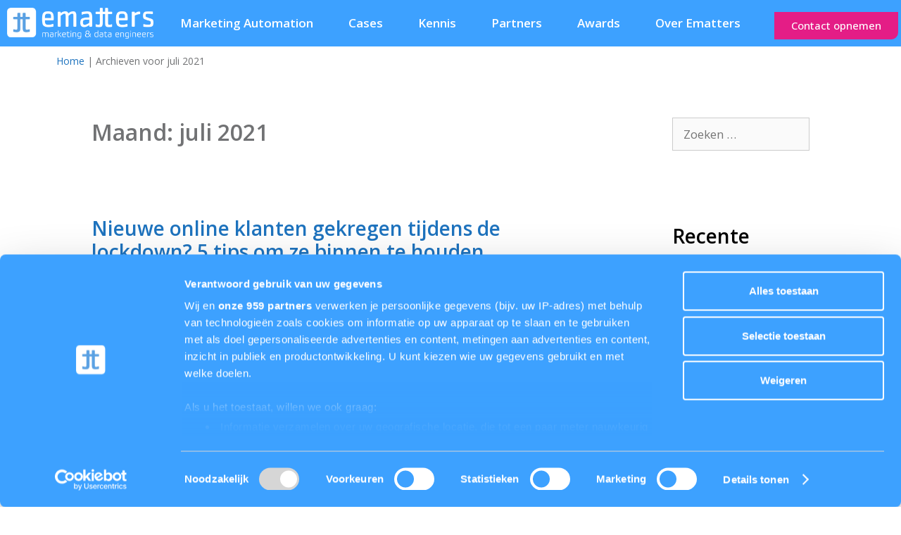

--- FILE ---
content_type: text/html; charset=UTF-8
request_url: https://www.ematters.nl/2021/07/
body_size: 18032
content:
<!DOCTYPE html>
<html lang="nl-NL">
<head>
	<meta charset="UTF-8">
	<script id="CookiebotConfiguration" type="application/json" data-cookieconsent="ignore">
	{
		"Frameworks": {
			"IABTCF2": {
				"AllowedVendors": [],
				"AllowedGoogleACVendors": [],
				"AllowedPurposes": [1, 5, 6, 9, 10, 11],
				"AllowedSpecialPurposes": [1],
				"AllowedFeatures": [1, 2, 3],
				"AllowedSpecialFeatures": [1, 2],
		"VendorRestrictions": []
			}
		}
	}
</script>
<script type="text/javascript" data-cookieconsent="ignore">
	window.dataLayer = window.dataLayer || [];

	function gtag() {
		dataLayer.push(arguments);
	}

	gtag("consent", "default", {
		ad_personalization: "denied",
		ad_storage: "denied",
		ad_user_data: "denied",
		analytics_storage: "denied",
		functionality_storage: "denied",
		personalization_storage: "denied",
		security_storage: "granted",
		wait_for_update: 500,
	});
	gtag("set", "ads_data_redaction", true);
	gtag("set", "url_passthrough", true);
</script>
<script type="text/javascript" data-cookieconsent="ignore">
		window ["gtag_enable_tcf_support"] = true;
		(function (w, d, s, l, i) {
		w[l] = w[l] || [];
		w[l].push({'gtm.start': new Date().getTime(), event: 'gtm.js'});
		var f = d.getElementsByTagName(s)[0], j = d.createElement(s), dl = l !== 'dataLayer' ? '&l=' + l : '';
		j.async = true;
		j.src = 'https://www.googletagmanager.com/gtm.js?id=' + i + dl;
		f.parentNode.insertBefore(j, f);
	})(
		window,
		document,
		'script',
		'dataLayer',
		''
	);
</script>
<script type="text/javascript"
		id="Cookiebot"
		src="https://consent.cookiebot.com/uc.js"
		data-implementation="wp"
		data-cbid="e892dc10-3136-453b-846e-a38ef36d0f75"
			data-framework="TCFv2.2"
						data-culture="NL"
				data-blockingmode="auto"
	></script>
<meta name='robots' content='noindex, follow' />
	<style>img:is([sizes="auto" i], [sizes^="auto," i]) { contain-intrinsic-size: 3000px 1500px }</style>
	
<!-- Google Tag Manager for WordPress by gtm4wp.com -->
<script data-cfasync="false" data-pagespeed-no-defer>
	var gtm4wp_datalayer_name = "dataLayer";
	var dataLayer = dataLayer || [];
</script>
<!-- End Google Tag Manager for WordPress by gtm4wp.com --><meta name="viewport" content="width=device-width, initial-scale=1">
	<!-- This site is optimized with the Yoast SEO plugin v25.9 - https://yoast.com/wordpress/plugins/seo/ -->
	<title>juli 2021 - Ematters - Marketing &amp; Data Engineers</title>
	<meta property="og:locale" content="nl_NL" />
	<meta property="og:type" content="website" />
	<meta property="og:title" content="juli 2021 - Ematters - Marketing &amp; Data Engineers" />
	<meta property="og:url" content="https://www.ematters.nl/2021/07/" />
	<meta property="og:site_name" content="Ematters - Marketing &amp; Data Engineers" />
	<meta property="og:image" content="https://www.ematters.nl/wp-content/uploads/2022/01/Ematters_grijs_high_res_1200.png" />
	<meta property="og:image:width" content="1200" />
	<meta property="og:image:height" content="627" />
	<meta property="og:image:type" content="image/png" />
	<meta name="twitter:card" content="summary_large_image" />
	<script type="application/ld+json" class="yoast-schema-graph">{"@context":"https://schema.org","@graph":[{"@type":"CollectionPage","@id":"https://www.ematters.nl/2021/07/","url":"https://www.ematters.nl/2021/07/","name":"juli 2021 - Ematters - Marketing &amp; Data Engineers","isPartOf":{"@id":"https://www.ematters.nl/#website"},"primaryImageOfPage":{"@id":"https://www.ematters.nl/2021/07/#primaryimage"},"image":{"@id":"https://www.ematters.nl/2021/07/#primaryimage"},"thumbnailUrl":"https://www.ematters.nl/wp-content/uploads/2021/07/scott-graham-5fNmWej4tAA-unsplash-scaled.jpg","breadcrumb":{"@id":"https://www.ematters.nl/2021/07/#breadcrumb"},"inLanguage":"nl-NL"},{"@type":"ImageObject","inLanguage":"nl-NL","@id":"https://www.ematters.nl/2021/07/#primaryimage","url":"https://www.ematters.nl/wp-content/uploads/2021/07/scott-graham-5fNmWej4tAA-unsplash-scaled.jpg","contentUrl":"https://www.ematters.nl/wp-content/uploads/2021/07/scott-graham-5fNmWej4tAA-unsplash-scaled.jpg","width":2560,"height":1709,"caption":"Ematters klant behoud"},{"@type":"BreadcrumbList","@id":"https://www.ematters.nl/2021/07/#breadcrumb","itemListElement":[{"@type":"ListItem","position":1,"name":"Home","item":"https://www.ematters.nl/"},{"@type":"ListItem","position":2,"name":"Archieven voor juli 2021"}]},{"@type":"WebSite","@id":"https://www.ematters.nl/#website","url":"https://www.ematters.nl/","name":"Ematters - Marketing & Data Engineers","description":"","publisher":{"@id":"https://www.ematters.nl/#organization"},"potentialAction":[{"@type":"SearchAction","target":{"@type":"EntryPoint","urlTemplate":"https://www.ematters.nl/?s={search_term_string}"},"query-input":{"@type":"PropertyValueSpecification","valueRequired":true,"valueName":"search_term_string"}}],"inLanguage":"nl-NL"},{"@type":"Organization","@id":"https://www.ematters.nl/#organization","name":"Ematters","url":"https://www.ematters.nl/","logo":{"@type":"ImageObject","inLanguage":"nl-NL","@id":"https://www.ematters.nl/#/schema/logo/image/","url":"https://www.ematters.nl/wp-content/uploads/2018/09/Ematters_grijs_high_res.png","contentUrl":"https://www.ematters.nl/wp-content/uploads/2018/09/Ematters_grijs_high_res.png","width":3033,"height":629,"caption":"Ematters"},"image":{"@id":"https://www.ematters.nl/#/schema/logo/image/"}}]}</script>
	<!-- / Yoast SEO plugin. -->


<link rel='dns-prefetch' href='//js-eu1.hs-scripts.com' />
<link href='https://fonts.gstatic.com' crossorigin rel='preconnect' />
<link href='https://fonts.googleapis.com' crossorigin rel='preconnect' />
<link rel="alternate" type="application/rss+xml" title="Ematters - Marketing &amp; Data Engineers &raquo; feed" href="https://www.ematters.nl/feed/" />
<link rel="alternate" type="application/rss+xml" title="Ematters - Marketing &amp; Data Engineers &raquo; reacties feed" href="https://www.ematters.nl/comments/feed/" />
<script>
window._wpemojiSettings = {"baseUrl":"https:\/\/s.w.org\/images\/core\/emoji\/16.0.1\/72x72\/","ext":".png","svgUrl":"https:\/\/s.w.org\/images\/core\/emoji\/16.0.1\/svg\/","svgExt":".svg","source":{"concatemoji":"https:\/\/www.ematters.nl\/wp-includes\/js\/wp-emoji-release.min.js?ver=6.8.3"}};
/*! This file is auto-generated */
!function(s,n){var o,i,e;function c(e){try{var t={supportTests:e,timestamp:(new Date).valueOf()};sessionStorage.setItem(o,JSON.stringify(t))}catch(e){}}function p(e,t,n){e.clearRect(0,0,e.canvas.width,e.canvas.height),e.fillText(t,0,0);var t=new Uint32Array(e.getImageData(0,0,e.canvas.width,e.canvas.height).data),a=(e.clearRect(0,0,e.canvas.width,e.canvas.height),e.fillText(n,0,0),new Uint32Array(e.getImageData(0,0,e.canvas.width,e.canvas.height).data));return t.every(function(e,t){return e===a[t]})}function u(e,t){e.clearRect(0,0,e.canvas.width,e.canvas.height),e.fillText(t,0,0);for(var n=e.getImageData(16,16,1,1),a=0;a<n.data.length;a++)if(0!==n.data[a])return!1;return!0}function f(e,t,n,a){switch(t){case"flag":return n(e,"\ud83c\udff3\ufe0f\u200d\u26a7\ufe0f","\ud83c\udff3\ufe0f\u200b\u26a7\ufe0f")?!1:!n(e,"\ud83c\udde8\ud83c\uddf6","\ud83c\udde8\u200b\ud83c\uddf6")&&!n(e,"\ud83c\udff4\udb40\udc67\udb40\udc62\udb40\udc65\udb40\udc6e\udb40\udc67\udb40\udc7f","\ud83c\udff4\u200b\udb40\udc67\u200b\udb40\udc62\u200b\udb40\udc65\u200b\udb40\udc6e\u200b\udb40\udc67\u200b\udb40\udc7f");case"emoji":return!a(e,"\ud83e\udedf")}return!1}function g(e,t,n,a){var r="undefined"!=typeof WorkerGlobalScope&&self instanceof WorkerGlobalScope?new OffscreenCanvas(300,150):s.createElement("canvas"),o=r.getContext("2d",{willReadFrequently:!0}),i=(o.textBaseline="top",o.font="600 32px Arial",{});return e.forEach(function(e){i[e]=t(o,e,n,a)}),i}function t(e){var t=s.createElement("script");t.src=e,t.defer=!0,s.head.appendChild(t)}"undefined"!=typeof Promise&&(o="wpEmojiSettingsSupports",i=["flag","emoji"],n.supports={everything:!0,everythingExceptFlag:!0},e=new Promise(function(e){s.addEventListener("DOMContentLoaded",e,{once:!0})}),new Promise(function(t){var n=function(){try{var e=JSON.parse(sessionStorage.getItem(o));if("object"==typeof e&&"number"==typeof e.timestamp&&(new Date).valueOf()<e.timestamp+604800&&"object"==typeof e.supportTests)return e.supportTests}catch(e){}return null}();if(!n){if("undefined"!=typeof Worker&&"undefined"!=typeof OffscreenCanvas&&"undefined"!=typeof URL&&URL.createObjectURL&&"undefined"!=typeof Blob)try{var e="postMessage("+g.toString()+"("+[JSON.stringify(i),f.toString(),p.toString(),u.toString()].join(",")+"));",a=new Blob([e],{type:"text/javascript"}),r=new Worker(URL.createObjectURL(a),{name:"wpTestEmojiSupports"});return void(r.onmessage=function(e){c(n=e.data),r.terminate(),t(n)})}catch(e){}c(n=g(i,f,p,u))}t(n)}).then(function(e){for(var t in e)n.supports[t]=e[t],n.supports.everything=n.supports.everything&&n.supports[t],"flag"!==t&&(n.supports.everythingExceptFlag=n.supports.everythingExceptFlag&&n.supports[t]);n.supports.everythingExceptFlag=n.supports.everythingExceptFlag&&!n.supports.flag,n.DOMReady=!1,n.readyCallback=function(){n.DOMReady=!0}}).then(function(){return e}).then(function(){var e;n.supports.everything||(n.readyCallback(),(e=n.source||{}).concatemoji?t(e.concatemoji):e.wpemoji&&e.twemoji&&(t(e.twemoji),t(e.wpemoji)))}))}((window,document),window._wpemojiSettings);
</script>
<link rel='stylesheet' id='formidable-css' href='https://www.ematters.nl/wp-content/plugins/formidable/css/formidableforms.css?ver=919635' media='all' />
<link rel='stylesheet' id='generate-fonts-css' href='//fonts.googleapis.com/css?family=Open+Sans:300,300italic,regular,italic,600,600italic,700,700italic,800,800italic' media='all' />
<style id='wp-emoji-styles-inline-css'>

	img.wp-smiley, img.emoji {
		display: inline !important;
		border: none !important;
		box-shadow: none !important;
		height: 1em !important;
		width: 1em !important;
		margin: 0 0.07em !important;
		vertical-align: -0.1em !important;
		background: none !important;
		padding: 0 !important;
	}
</style>
<link rel='stylesheet' id='wp-block-library-css' href='https://www.ematters.nl/wp-includes/css/dist/block-library/style.min.css?ver=6.8.3' media='all' />
<style id='classic-theme-styles-inline-css'>
/*! This file is auto-generated */
.wp-block-button__link{color:#fff;background-color:#32373c;border-radius:9999px;box-shadow:none;text-decoration:none;padding:calc(.667em + 2px) calc(1.333em + 2px);font-size:1.125em}.wp-block-file__button{background:#32373c;color:#fff;text-decoration:none}
</style>
<style id='global-styles-inline-css'>
:root{--wp--preset--aspect-ratio--square: 1;--wp--preset--aspect-ratio--4-3: 4/3;--wp--preset--aspect-ratio--3-4: 3/4;--wp--preset--aspect-ratio--3-2: 3/2;--wp--preset--aspect-ratio--2-3: 2/3;--wp--preset--aspect-ratio--16-9: 16/9;--wp--preset--aspect-ratio--9-16: 9/16;--wp--preset--color--black: #000000;--wp--preset--color--cyan-bluish-gray: #abb8c3;--wp--preset--color--white: #ffffff;--wp--preset--color--pale-pink: #f78da7;--wp--preset--color--vivid-red: #cf2e2e;--wp--preset--color--luminous-vivid-orange: #ff6900;--wp--preset--color--luminous-vivid-amber: #fcb900;--wp--preset--color--light-green-cyan: #7bdcb5;--wp--preset--color--vivid-green-cyan: #00d084;--wp--preset--color--pale-cyan-blue: #8ed1fc;--wp--preset--color--vivid-cyan-blue: #0693e3;--wp--preset--color--vivid-purple: #9b51e0;--wp--preset--color--contrast: var(--contrast);--wp--preset--color--contrast-2: var(--contrast-2);--wp--preset--color--contrast-3: var(--contrast-3);--wp--preset--color--base: var(--base);--wp--preset--color--base-2: var(--base-2);--wp--preset--color--base-3: var(--base-3);--wp--preset--color--accent: var(--accent);--wp--preset--gradient--vivid-cyan-blue-to-vivid-purple: linear-gradient(135deg,rgba(6,147,227,1) 0%,rgb(155,81,224) 100%);--wp--preset--gradient--light-green-cyan-to-vivid-green-cyan: linear-gradient(135deg,rgb(122,220,180) 0%,rgb(0,208,130) 100%);--wp--preset--gradient--luminous-vivid-amber-to-luminous-vivid-orange: linear-gradient(135deg,rgba(252,185,0,1) 0%,rgba(255,105,0,1) 100%);--wp--preset--gradient--luminous-vivid-orange-to-vivid-red: linear-gradient(135deg,rgba(255,105,0,1) 0%,rgb(207,46,46) 100%);--wp--preset--gradient--very-light-gray-to-cyan-bluish-gray: linear-gradient(135deg,rgb(238,238,238) 0%,rgb(169,184,195) 100%);--wp--preset--gradient--cool-to-warm-spectrum: linear-gradient(135deg,rgb(74,234,220) 0%,rgb(151,120,209) 20%,rgb(207,42,186) 40%,rgb(238,44,130) 60%,rgb(251,105,98) 80%,rgb(254,248,76) 100%);--wp--preset--gradient--blush-light-purple: linear-gradient(135deg,rgb(255,206,236) 0%,rgb(152,150,240) 100%);--wp--preset--gradient--blush-bordeaux: linear-gradient(135deg,rgb(254,205,165) 0%,rgb(254,45,45) 50%,rgb(107,0,62) 100%);--wp--preset--gradient--luminous-dusk: linear-gradient(135deg,rgb(255,203,112) 0%,rgb(199,81,192) 50%,rgb(65,88,208) 100%);--wp--preset--gradient--pale-ocean: linear-gradient(135deg,rgb(255,245,203) 0%,rgb(182,227,212) 50%,rgb(51,167,181) 100%);--wp--preset--gradient--electric-grass: linear-gradient(135deg,rgb(202,248,128) 0%,rgb(113,206,126) 100%);--wp--preset--gradient--midnight: linear-gradient(135deg,rgb(2,3,129) 0%,rgb(40,116,252) 100%);--wp--preset--font-size--small: 13px;--wp--preset--font-size--medium: 20px;--wp--preset--font-size--large: 36px;--wp--preset--font-size--x-large: 42px;--wp--preset--spacing--20: 0.44rem;--wp--preset--spacing--30: 0.67rem;--wp--preset--spacing--40: 1rem;--wp--preset--spacing--50: 1.5rem;--wp--preset--spacing--60: 2.25rem;--wp--preset--spacing--70: 3.38rem;--wp--preset--spacing--80: 5.06rem;--wp--preset--shadow--natural: 6px 6px 9px rgba(0, 0, 0, 0.2);--wp--preset--shadow--deep: 12px 12px 50px rgba(0, 0, 0, 0.4);--wp--preset--shadow--sharp: 6px 6px 0px rgba(0, 0, 0, 0.2);--wp--preset--shadow--outlined: 6px 6px 0px -3px rgba(255, 255, 255, 1), 6px 6px rgba(0, 0, 0, 1);--wp--preset--shadow--crisp: 6px 6px 0px rgba(0, 0, 0, 1);}:where(.is-layout-flex){gap: 0.5em;}:where(.is-layout-grid){gap: 0.5em;}body .is-layout-flex{display: flex;}.is-layout-flex{flex-wrap: wrap;align-items: center;}.is-layout-flex > :is(*, div){margin: 0;}body .is-layout-grid{display: grid;}.is-layout-grid > :is(*, div){margin: 0;}:where(.wp-block-columns.is-layout-flex){gap: 2em;}:where(.wp-block-columns.is-layout-grid){gap: 2em;}:where(.wp-block-post-template.is-layout-flex){gap: 1.25em;}:where(.wp-block-post-template.is-layout-grid){gap: 1.25em;}.has-black-color{color: var(--wp--preset--color--black) !important;}.has-cyan-bluish-gray-color{color: var(--wp--preset--color--cyan-bluish-gray) !important;}.has-white-color{color: var(--wp--preset--color--white) !important;}.has-pale-pink-color{color: var(--wp--preset--color--pale-pink) !important;}.has-vivid-red-color{color: var(--wp--preset--color--vivid-red) !important;}.has-luminous-vivid-orange-color{color: var(--wp--preset--color--luminous-vivid-orange) !important;}.has-luminous-vivid-amber-color{color: var(--wp--preset--color--luminous-vivid-amber) !important;}.has-light-green-cyan-color{color: var(--wp--preset--color--light-green-cyan) !important;}.has-vivid-green-cyan-color{color: var(--wp--preset--color--vivid-green-cyan) !important;}.has-pale-cyan-blue-color{color: var(--wp--preset--color--pale-cyan-blue) !important;}.has-vivid-cyan-blue-color{color: var(--wp--preset--color--vivid-cyan-blue) !important;}.has-vivid-purple-color{color: var(--wp--preset--color--vivid-purple) !important;}.has-black-background-color{background-color: var(--wp--preset--color--black) !important;}.has-cyan-bluish-gray-background-color{background-color: var(--wp--preset--color--cyan-bluish-gray) !important;}.has-white-background-color{background-color: var(--wp--preset--color--white) !important;}.has-pale-pink-background-color{background-color: var(--wp--preset--color--pale-pink) !important;}.has-vivid-red-background-color{background-color: var(--wp--preset--color--vivid-red) !important;}.has-luminous-vivid-orange-background-color{background-color: var(--wp--preset--color--luminous-vivid-orange) !important;}.has-luminous-vivid-amber-background-color{background-color: var(--wp--preset--color--luminous-vivid-amber) !important;}.has-light-green-cyan-background-color{background-color: var(--wp--preset--color--light-green-cyan) !important;}.has-vivid-green-cyan-background-color{background-color: var(--wp--preset--color--vivid-green-cyan) !important;}.has-pale-cyan-blue-background-color{background-color: var(--wp--preset--color--pale-cyan-blue) !important;}.has-vivid-cyan-blue-background-color{background-color: var(--wp--preset--color--vivid-cyan-blue) !important;}.has-vivid-purple-background-color{background-color: var(--wp--preset--color--vivid-purple) !important;}.has-black-border-color{border-color: var(--wp--preset--color--black) !important;}.has-cyan-bluish-gray-border-color{border-color: var(--wp--preset--color--cyan-bluish-gray) !important;}.has-white-border-color{border-color: var(--wp--preset--color--white) !important;}.has-pale-pink-border-color{border-color: var(--wp--preset--color--pale-pink) !important;}.has-vivid-red-border-color{border-color: var(--wp--preset--color--vivid-red) !important;}.has-luminous-vivid-orange-border-color{border-color: var(--wp--preset--color--luminous-vivid-orange) !important;}.has-luminous-vivid-amber-border-color{border-color: var(--wp--preset--color--luminous-vivid-amber) !important;}.has-light-green-cyan-border-color{border-color: var(--wp--preset--color--light-green-cyan) !important;}.has-vivid-green-cyan-border-color{border-color: var(--wp--preset--color--vivid-green-cyan) !important;}.has-pale-cyan-blue-border-color{border-color: var(--wp--preset--color--pale-cyan-blue) !important;}.has-vivid-cyan-blue-border-color{border-color: var(--wp--preset--color--vivid-cyan-blue) !important;}.has-vivid-purple-border-color{border-color: var(--wp--preset--color--vivid-purple) !important;}.has-vivid-cyan-blue-to-vivid-purple-gradient-background{background: var(--wp--preset--gradient--vivid-cyan-blue-to-vivid-purple) !important;}.has-light-green-cyan-to-vivid-green-cyan-gradient-background{background: var(--wp--preset--gradient--light-green-cyan-to-vivid-green-cyan) !important;}.has-luminous-vivid-amber-to-luminous-vivid-orange-gradient-background{background: var(--wp--preset--gradient--luminous-vivid-amber-to-luminous-vivid-orange) !important;}.has-luminous-vivid-orange-to-vivid-red-gradient-background{background: var(--wp--preset--gradient--luminous-vivid-orange-to-vivid-red) !important;}.has-very-light-gray-to-cyan-bluish-gray-gradient-background{background: var(--wp--preset--gradient--very-light-gray-to-cyan-bluish-gray) !important;}.has-cool-to-warm-spectrum-gradient-background{background: var(--wp--preset--gradient--cool-to-warm-spectrum) !important;}.has-blush-light-purple-gradient-background{background: var(--wp--preset--gradient--blush-light-purple) !important;}.has-blush-bordeaux-gradient-background{background: var(--wp--preset--gradient--blush-bordeaux) !important;}.has-luminous-dusk-gradient-background{background: var(--wp--preset--gradient--luminous-dusk) !important;}.has-pale-ocean-gradient-background{background: var(--wp--preset--gradient--pale-ocean) !important;}.has-electric-grass-gradient-background{background: var(--wp--preset--gradient--electric-grass) !important;}.has-midnight-gradient-background{background: var(--wp--preset--gradient--midnight) !important;}.has-small-font-size{font-size: var(--wp--preset--font-size--small) !important;}.has-medium-font-size{font-size: var(--wp--preset--font-size--medium) !important;}.has-large-font-size{font-size: var(--wp--preset--font-size--large) !important;}.has-x-large-font-size{font-size: var(--wp--preset--font-size--x-large) !important;}
:where(.wp-block-post-template.is-layout-flex){gap: 1.25em;}:where(.wp-block-post-template.is-layout-grid){gap: 1.25em;}
:where(.wp-block-columns.is-layout-flex){gap: 2em;}:where(.wp-block-columns.is-layout-grid){gap: 2em;}
:root :where(.wp-block-pullquote){font-size: 1.5em;line-height: 1.6;}
</style>
<link rel='stylesheet' id='generate-style-grid-css' href='https://www.ematters.nl/wp-content/themes/generatepress/assets/css/unsemantic-grid.min.css?ver=3.5.1' media='all' />
<link rel='stylesheet' id='generate-style-css' href='https://www.ematters.nl/wp-content/themes/generatepress/assets/css/style.min.css?ver=3.5.1' media='all' />
<style id='generate-style-inline-css'>
body{background-color:#ffffff;color:#3a3a3a;}a{color:#1e73be;}a:hover, a:focus, a:active{color:#000000;}body .grid-container{max-width:1100px;}.wp-block-group__inner-container{max-width:1100px;margin-left:auto;margin-right:auto;}.site-header .header-image{width:230px;}.generate-back-to-top{font-size:20px;border-radius:3px;position:fixed;bottom:30px;right:30px;line-height:40px;width:40px;text-align:center;z-index:10;transition:opacity 300ms ease-in-out;opacity:0.1;transform:translateY(1000px);}.generate-back-to-top__show{opacity:1;transform:translateY(0);}:root{--contrast:#222222;--contrast-2:#575760;--contrast-3:#b2b2be;--base:#f0f0f0;--base-2:#f7f8f9;--base-3:#ffffff;--accent:#1e73be;}:root .has-contrast-color{color:var(--contrast);}:root .has-contrast-background-color{background-color:var(--contrast);}:root .has-contrast-2-color{color:var(--contrast-2);}:root .has-contrast-2-background-color{background-color:var(--contrast-2);}:root .has-contrast-3-color{color:var(--contrast-3);}:root .has-contrast-3-background-color{background-color:var(--contrast-3);}:root .has-base-color{color:var(--base);}:root .has-base-background-color{background-color:var(--base);}:root .has-base-2-color{color:var(--base-2);}:root .has-base-2-background-color{background-color:var(--base-2);}:root .has-base-3-color{color:var(--base-3);}:root .has-base-3-background-color{background-color:var(--base-3);}:root .has-accent-color{color:var(--accent);}:root .has-accent-background-color{background-color:var(--accent);}body, button, input, select, textarea{font-family:"Open Sans", sans-serif;}body{line-height:1.5;}.entry-content > [class*="wp-block-"]:not(:last-child):not(.wp-block-heading){margin-bottom:1.5em;}.main-title{font-family:"Open Sans", sans-serif;}.main-navigation a, .menu-toggle{font-family:"Open Sans", sans-serif;font-weight:600;font-size:20px;}.main-navigation .main-nav ul ul li a{font-size:17px;}.sidebar .widget, .footer-widgets .widget{font-size:17px;}h1{font-weight:300;font-size:40px;}h2{font-weight:300;font-size:30px;}h3{font-size:20px;}h4{font-size:inherit;}h5{font-size:inherit;}@media (max-width:768px){.main-title{font-size:30px;}h1{font-size:30px;}h2{font-size:25px;}}.top-bar{background-color:#636363;color:#ffffff;}.top-bar a{color:#ffffff;}.top-bar a:hover{color:#303030;}.site-header{background-color:#ffffff;color:#3a3a3a;}.site-header a{color:#3a3a3a;}.main-title a,.main-title a:hover{color:#000000;}.site-description{color:#757575;}.mobile-menu-control-wrapper .menu-toggle,.mobile-menu-control-wrapper .menu-toggle:hover,.mobile-menu-control-wrapper .menu-toggle:focus,.has-inline-mobile-toggle #site-navigation.toggled{background-color:rgba(0, 0, 0, 0.02);}.main-navigation,.main-navigation ul ul{background-color:#ffffff;}.main-navigation .main-nav ul li a, .main-navigation .menu-toggle, .main-navigation .menu-bar-items{color:#000000;}.main-navigation .main-nav ul li:not([class*="current-menu-"]):hover > a, .main-navigation .main-nav ul li:not([class*="current-menu-"]):focus > a, .main-navigation .main-nav ul li.sfHover:not([class*="current-menu-"]) > a, .main-navigation .menu-bar-item:hover > a, .main-navigation .menu-bar-item.sfHover > a{color:#8f919e;background-color:#ffffff;}button.menu-toggle:hover,button.menu-toggle:focus,.main-navigation .mobile-bar-items a,.main-navigation .mobile-bar-items a:hover,.main-navigation .mobile-bar-items a:focus{color:#000000;}.main-navigation .main-nav ul li[class*="current-menu-"] > a{color:#8f919e;background-color:#ffffff;}.navigation-search input[type="search"],.navigation-search input[type="search"]:active, .navigation-search input[type="search"]:focus, .main-navigation .main-nav ul li.search-item.active > a, .main-navigation .menu-bar-items .search-item.active > a{color:#8f919e;background-color:#ffffff;}.main-navigation ul ul{background-color:#ffffff;}.main-navigation .main-nav ul ul li a{color:#000000;}.main-navigation .main-nav ul ul li:not([class*="current-menu-"]):hover > a,.main-navigation .main-nav ul ul li:not([class*="current-menu-"]):focus > a, .main-navigation .main-nav ul ul li.sfHover:not([class*="current-menu-"]) > a{color:#8f919e;background-color:#f6f9fc;}.main-navigation .main-nav ul ul li[class*="current-menu-"] > a{color:#8f919e;background-color:#f6f9fc;}.separate-containers .inside-article, .separate-containers .comments-area, .separate-containers .page-header, .one-container .container, .separate-containers .paging-navigation, .inside-page-header{background-color:#ffffff;}.entry-meta{color:#595959;}.entry-meta a{color:#595959;}.entry-meta a:hover{color:#1e73be;}.sidebar .widget{background-color:#ffffff;}.sidebar .widget .widget-title{color:#000000;}.footer-widgets{background-color:#ffffff;}.footer-widgets .widget-title{color:#000000;}.site-info{color:#ffffff;background-color:#222222;}.site-info a{color:#ffffff;}.site-info a:hover{color:#606060;}.footer-bar .widget_nav_menu .current-menu-item a{color:#606060;}input[type="text"],input[type="email"],input[type="url"],input[type="password"],input[type="search"],input[type="tel"],input[type="number"],textarea,select{color:#666666;background-color:#fafafa;border-color:#cccccc;}input[type="text"]:focus,input[type="email"]:focus,input[type="url"]:focus,input[type="password"]:focus,input[type="search"]:focus,input[type="tel"]:focus,input[type="number"]:focus,textarea:focus,select:focus{color:#666666;background-color:#ffffff;border-color:#bfbfbf;}button,html input[type="button"],input[type="reset"],input[type="submit"],a.button,a.wp-block-button__link:not(.has-background){color:#ffffff;background-color:#666666;}button:hover,html input[type="button"]:hover,input[type="reset"]:hover,input[type="submit"]:hover,a.button:hover,button:focus,html input[type="button"]:focus,input[type="reset"]:focus,input[type="submit"]:focus,a.button:focus,a.wp-block-button__link:not(.has-background):active,a.wp-block-button__link:not(.has-background):focus,a.wp-block-button__link:not(.has-background):hover{color:#ffffff;background-color:#3f3f3f;}a.generate-back-to-top{background-color:rgba( 0,0,0,0.4 );color:#ffffff;}a.generate-back-to-top:hover,a.generate-back-to-top:focus{background-color:rgba( 0,0,0,0.6 );color:#ffffff;}:root{--gp-search-modal-bg-color:var(--base-3);--gp-search-modal-text-color:var(--contrast);--gp-search-modal-overlay-bg-color:rgba(0,0,0,0.2);}@media (max-width:768px){.main-navigation .menu-bar-item:hover > a, .main-navigation .menu-bar-item.sfHover > a{background:none;color:#000000;}}.inside-top-bar{padding:10px;}.inside-header{padding:10px;}.site-main .wp-block-group__inner-container{padding:40px;}.entry-content .alignwide, body:not(.no-sidebar) .entry-content .alignfull{margin-left:-40px;width:calc(100% + 80px);max-width:calc(100% + 80px);}.main-navigation .main-nav ul ul li a{padding:20px;}.rtl .menu-item-has-children .dropdown-menu-toggle{padding-left:20px;}.menu-item-has-children ul .dropdown-menu-toggle{padding-top:20px;padding-bottom:20px;margin-top:-20px;}.rtl .main-navigation .main-nav ul li.menu-item-has-children > a{padding-right:20px;}.site-info{padding:20px;}@media (max-width:768px){.separate-containers .inside-article, .separate-containers .comments-area, .separate-containers .page-header, .separate-containers .paging-navigation, .one-container .site-content, .inside-page-header{padding:30px;}.site-main .wp-block-group__inner-container{padding:30px;}.site-info{padding-right:10px;padding-left:10px;}.entry-content .alignwide, body:not(.no-sidebar) .entry-content .alignfull{margin-left:-30px;width:calc(100% + 60px);max-width:calc(100% + 60px);}}.one-container .sidebar .widget{padding:0px;}@media (max-width:768px){.main-navigation .menu-toggle,.main-navigation .mobile-bar-items,.sidebar-nav-mobile:not(#sticky-placeholder){display:block;}.main-navigation ul,.gen-sidebar-nav{display:none;}[class*="nav-float-"] .site-header .inside-header > *{float:none;clear:both;}}
.dynamic-author-image-rounded{border-radius:100%;}.dynamic-featured-image, .dynamic-author-image{vertical-align:middle;}.one-container.blog .dynamic-content-template:not(:last-child), .one-container.archive .dynamic-content-template:not(:last-child){padding-bottom:0px;}.dynamic-entry-excerpt > p:last-child{margin-bottom:0px;}
@media (max-width:768px){.main-navigation .menu-toggle,.main-navigation .mobile-bar-items a,.main-navigation .menu-bar-item > a{padding-left:2px;padding-right:2px;}.main-navigation .main-nav ul li a,.main-navigation .menu-toggle,.main-navigation .mobile-bar-items a,.main-navigation .menu-bar-item > a{line-height:60px;}.main-navigation .site-logo.navigation-logo img, .mobile-header-navigation .site-logo.mobile-header-logo img, .navigation-search input[type="search"]{height:60px;}}
</style>
<link rel='stylesheet' id='generate-mobile-style-css' href='https://www.ematters.nl/wp-content/themes/generatepress/assets/css/mobile.min.css?ver=3.5.1' media='all' />
<link rel='stylesheet' id='generate-font-icons-css' href='https://www.ematters.nl/wp-content/themes/generatepress/assets/css/components/font-icons.min.css?ver=3.5.1' media='all' />
<link rel='stylesheet' id='font-awesome-css' href='https://www.ematters.nl/wp-content/plugins/elementor/assets/lib/font-awesome/css/font-awesome.min.css?ver=4.7.0' media='all' />
<link rel='stylesheet' id='elementor-frontend-css' href='https://www.ematters.nl/wp-content/plugins/elementor/assets/css/frontend.min.css?ver=3.32.2' media='all' />
<link rel='stylesheet' id='widget-image-css' href='https://www.ematters.nl/wp-content/plugins/elementor/assets/css/widget-image.min.css?ver=3.32.2' media='all' />
<link rel='stylesheet' id='widget-nav-menu-css' href='https://www.ematters.nl/wp-content/plugins/elementor-pro/assets/css/widget-nav-menu.min.css?ver=3.32.1' media='all' />
<link rel='stylesheet' id='e-sticky-css' href='https://www.ematters.nl/wp-content/plugins/elementor-pro/assets/css/modules/sticky.min.css?ver=3.32.1' media='all' />
<link rel='stylesheet' id='widget-breadcrumbs-css' href='https://www.ematters.nl/wp-content/plugins/elementor-pro/assets/css/widget-breadcrumbs.min.css?ver=3.32.1' media='all' />
<link rel='stylesheet' id='widget-heading-css' href='https://www.ematters.nl/wp-content/plugins/elementor/assets/css/widget-heading.min.css?ver=3.32.2' media='all' />
<link rel='stylesheet' id='widget-icon-list-css' href='https://www.ematters.nl/wp-content/plugins/elementor/assets/css/widget-icon-list.min.css?ver=3.32.2' media='all' />
<link rel='stylesheet' id='e-animation-grow-css' href='https://www.ematters.nl/wp-content/plugins/elementor/assets/lib/animations/styles/e-animation-grow.min.css?ver=3.32.2' media='all' />
<link rel='stylesheet' id='widget-social-icons-css' href='https://www.ematters.nl/wp-content/plugins/elementor/assets/css/widget-social-icons.min.css?ver=3.32.2' media='all' />
<link rel='stylesheet' id='e-apple-webkit-css' href='https://www.ematters.nl/wp-content/plugins/elementor/assets/css/conditionals/apple-webkit.min.css?ver=3.32.2' media='all' />
<link rel='stylesheet' id='widget-spacer-css' href='https://www.ematters.nl/wp-content/plugins/elementor/assets/css/widget-spacer.min.css?ver=3.32.2' media='all' />
<link rel='stylesheet' id='elementor-icons-css' href='https://www.ematters.nl/wp-content/plugins/elementor/assets/lib/eicons/css/elementor-icons.min.css?ver=5.44.0' media='all' />
<link rel='stylesheet' id='elementor-post-5077-css' href='https://www.ematters.nl/wp-content/uploads/elementor/css/post-5077.css?ver=1758785246' media='all' />
<link rel='stylesheet' id='font-awesome-5-all-css' href='https://www.ematters.nl/wp-content/plugins/elementor/assets/lib/font-awesome/css/all.min.css?ver=3.32.2' media='all' />
<link rel='stylesheet' id='font-awesome-4-shim-css' href='https://www.ematters.nl/wp-content/plugins/elementor/assets/lib/font-awesome/css/v4-shims.min.css?ver=3.32.2' media='all' />
<link rel='stylesheet' id='elementor-post-7019-css' href='https://www.ematters.nl/wp-content/uploads/elementor/css/post-7019.css?ver=1758785247' media='all' />
<link rel='stylesheet' id='elementor-post-4679-css' href='https://www.ematters.nl/wp-content/uploads/elementor/css/post-4679.css?ver=1758785247' media='all' />
<link rel='stylesheet' id='ecs-styles-css' href='https://www.ematters.nl/wp-content/plugins/ele-custom-skin/assets/css/ecs-style.css?ver=3.1.9' media='all' />
<link rel='stylesheet' id='elementor-post-6949-css' href='https://www.ematters.nl/wp-content/uploads/elementor/css/post-6949.css?ver=1697620248' media='all' />
<link rel='stylesheet' id='elementor-post-7376-css' href='https://www.ematters.nl/wp-content/uploads/elementor/css/post-7376.css?ver=1697620386' media='all' />
<link rel='stylesheet' id='elementor-gf-opensans-css' href='https://fonts.googleapis.com/css?family=Open+Sans:100,100italic,200,200italic,300,300italic,400,400italic,500,500italic,600,600italic,700,700italic,800,800italic,900,900italic&#038;display=auto' media='all' />
<link rel='stylesheet' id='elementor-gf-comfortaa-css' href='https://fonts.googleapis.com/css?family=Comfortaa:100,100italic,200,200italic,300,300italic,400,400italic,500,500italic,600,600italic,700,700italic,800,800italic,900,900italic&#038;display=auto' media='all' />
<link rel='stylesheet' id='elementor-icons-shared-0-css' href='https://www.ematters.nl/wp-content/plugins/elementor/assets/lib/font-awesome/css/fontawesome.min.css?ver=5.15.3' media='all' />
<link rel='stylesheet' id='elementor-icons-fa-solid-css' href='https://www.ematters.nl/wp-content/plugins/elementor/assets/lib/font-awesome/css/solid.min.css?ver=5.15.3' media='all' />
<link rel='stylesheet' id='elementor-icons-fa-brands-css' href='https://www.ematters.nl/wp-content/plugins/elementor/assets/lib/font-awesome/css/brands.min.css?ver=5.15.3' media='all' />
<script src="https://www.ematters.nl/wp-includes/js/jquery/jquery.min.js?ver=3.7.1" id="jquery-core-js"></script>
<script src="https://www.ematters.nl/wp-includes/js/jquery/jquery-migrate.min.js?ver=3.4.1" id="jquery-migrate-js"></script>
<script src="https://www.ematters.nl/wp-content/plugins/elementor/assets/lib/font-awesome/js/v4-shims.min.js?ver=3.32.2" id="font-awesome-4-shim-js"></script>
<script id="ecs_ajax_load-js-extra">
var ecs_ajax_params = {"ajaxurl":"https:\/\/www.ematters.nl\/wp-admin\/admin-ajax.php","posts":"{\"year\":2021,\"monthnum\":7,\"error\":\"\",\"m\":\"\",\"p\":0,\"post_parent\":\"\",\"subpost\":\"\",\"subpost_id\":\"\",\"attachment\":\"\",\"attachment_id\":0,\"name\":\"\",\"pagename\":\"\",\"page_id\":0,\"second\":\"\",\"minute\":\"\",\"hour\":\"\",\"day\":0,\"w\":0,\"category_name\":\"\",\"tag\":\"\",\"cat\":\"\",\"tag_id\":\"\",\"author\":\"\",\"author_name\":\"\",\"feed\":\"\",\"tb\":\"\",\"paged\":0,\"meta_key\":\"\",\"meta_value\":\"\",\"preview\":\"\",\"s\":\"\",\"sentence\":\"\",\"title\":\"\",\"fields\":\"all\",\"menu_order\":\"\",\"embed\":\"\",\"category__in\":[],\"category__not_in\":[],\"category__and\":[],\"post__in\":[],\"post__not_in\":[],\"post_name__in\":[],\"tag__in\":[],\"tag__not_in\":[],\"tag__and\":[],\"tag_slug__in\":[],\"tag_slug__and\":[],\"post_parent__in\":[],\"post_parent__not_in\":[],\"author__in\":[],\"author__not_in\":[],\"search_columns\":[],\"ignore_sticky_posts\":false,\"suppress_filters\":false,\"cache_results\":true,\"update_post_term_cache\":true,\"update_menu_item_cache\":false,\"lazy_load_term_meta\":true,\"update_post_meta_cache\":true,\"post_type\":\"\",\"posts_per_page\":10,\"nopaging\":false,\"comments_per_page\":\"50\",\"no_found_rows\":false,\"order\":\"DESC\"}"};
</script>
<script src="https://www.ematters.nl/wp-content/plugins/ele-custom-skin/assets/js/ecs_ajax_pagination.js?ver=3.1.9" id="ecs_ajax_load-js"></script>
<script src="https://www.ematters.nl/wp-content/plugins/ele-custom-skin/assets/js/ecs.js?ver=3.1.9" id="ecs-script-js"></script>
<link rel="https://api.w.org/" href="https://www.ematters.nl/wp-json/" /><link rel="EditURI" type="application/rsd+xml" title="RSD" href="https://www.ematters.nl/xmlrpc.php?rsd" />
<meta name="generator" content="WordPress 6.8.3" />
<script type="text/javascript" id="">
var wa = document.createElement("script"), 
wa_s = document.getElementsByTagName("script")[0]; 
wa.src = "https://targetemsecure.blob.core.windows.net/d2091c1e-484b-4c56-9e53-4d72d931ea66/d2091c1e484b4c569e534d72d931ea66_1.js"; 
wa.type = "text/javascript"; 
wa_s.parentNode.insertBefore(wa, wa_s); 
wa.bt_queue = []; 
wa.afterInit = function()
{
  wa.bt_queue.push({ "isEvent": false, "isTargeting": true,"async": true });
}
</script>			<!-- DO NOT COPY THIS SNIPPET! Start of Page Analytics Tracking for HubSpot WordPress plugin v11.3.21-->
			<script class="hsq-set-content-id" data-content-id="listing-page">
				var _hsq = _hsq || [];
				_hsq.push(["setContentType", "listing-page"]);
			</script>
			<!-- DO NOT COPY THIS SNIPPET! End of Page Analytics Tracking for HubSpot WordPress plugin -->
			
<!-- Google Tag Manager for WordPress by gtm4wp.com -->
<!-- GTM Container placement set to automatic -->
<script data-cfasync="false" data-pagespeed-no-defer>
	var dataLayer_content = {"pagePostType":"post","pagePostType2":"month-post"};
	dataLayer.push( dataLayer_content );
</script>
<script data-cfasync="false" data-pagespeed-no-defer>
(function(w,d,s,l,i){w[l]=w[l]||[];w[l].push({'gtm.start':
new Date().getTime(),event:'gtm.js'});var f=d.getElementsByTagName(s)[0],
j=d.createElement(s),dl=l!='dataLayer'?'&l='+l:'';j.async=true;j.src=
'//www.googletagmanager.com/gtm.js?id='+i+dl;f.parentNode.insertBefore(j,f);
})(window,document,'script','dataLayer','GTM-XTRX');
</script>
<!-- End Google Tag Manager for WordPress by gtm4wp.com --><meta name="generator" content="Elementor 3.32.2; features: additional_custom_breakpoints; settings: css_print_method-external, google_font-enabled, font_display-auto">
<style>.recentcomments a{display:inline !important;padding:0 !important;margin:0 !important;}</style>			<style>
				.e-con.e-parent:nth-of-type(n+4):not(.e-lazyloaded):not(.e-no-lazyload),
				.e-con.e-parent:nth-of-type(n+4):not(.e-lazyloaded):not(.e-no-lazyload) * {
					background-image: none !important;
				}
				@media screen and (max-height: 1024px) {
					.e-con.e-parent:nth-of-type(n+3):not(.e-lazyloaded):not(.e-no-lazyload),
					.e-con.e-parent:nth-of-type(n+3):not(.e-lazyloaded):not(.e-no-lazyload) * {
						background-image: none !important;
					}
				}
				@media screen and (max-height: 640px) {
					.e-con.e-parent:nth-of-type(n+2):not(.e-lazyloaded):not(.e-no-lazyload),
					.e-con.e-parent:nth-of-type(n+2):not(.e-lazyloaded):not(.e-no-lazyload) * {
						background-image: none !important;
					}
				}
			</style>
			<link rel="icon" href="https://www.ematters.nl/wp-content/uploads/2019/04/cropped-Ematters_Icon_blue-1-32x32.png" sizes="32x32" />
<link rel="icon" href="https://www.ematters.nl/wp-content/uploads/2019/04/cropped-Ematters_Icon_blue-1-192x192.png" sizes="192x192" />
<link rel="apple-touch-icon" href="https://www.ematters.nl/wp-content/uploads/2019/04/cropped-Ematters_Icon_blue-1-180x180.png" />
<meta name="msapplication-TileImage" content="https://www.ematters.nl/wp-content/uploads/2019/04/cropped-Ematters_Icon_blue-1-270x270.png" />
		<style id="wp-custom-css">
			.elementor-post__excerpt p:after {
content: " [...]";
}

.elementor-widget-posts .elementor-post {
    background-color: #FFFFFF !important;
}		</style>
		</head>

<body class="archive date wp-custom-logo wp-embed-responsive wp-theme-generatepress right-sidebar nav-below-header separate-containers fluid-header active-footer-widgets-3 header-aligned-left dropdown-hover elementor-default elementor-kit-5077" itemtype="https://schema.org/Blog" itemscope>
	
<!-- GTM Container placement set to automatic -->
<!-- Google Tag Manager (noscript) -->
				<noscript><iframe src="https://www.googletagmanager.com/ns.html?id=GTM-XTRX" height="0" width="0" style="display:none;visibility:hidden" aria-hidden="true"></iframe></noscript>
<!-- End Google Tag Manager (noscript) -->
<!-- GTM Container placement set to automatic -->
<!-- Google Tag Manager (noscript) --><a class="screen-reader-text skip-link" href="#content" title="Ga naar de inhoud">Ga naar de inhoud</a>		<main data-elementor-type="header" data-elementor-id="7019" class="elementor elementor-7019 elementor-location-header" data-elementor-post-type="elementor_library">
					<section class="elementor-section elementor-top-section elementor-element elementor-element-3d3e96f elementor-section-full_width elementor-section-height-default elementor-section-height-default" data-id="3d3e96f" data-element_type="section" data-settings="{&quot;sticky&quot;:&quot;top&quot;,&quot;sticky_on&quot;:[&quot;desktop&quot;,&quot;tablet&quot;,&quot;mobile&quot;],&quot;sticky_offset&quot;:0,&quot;sticky_effects_offset&quot;:0,&quot;sticky_anchor_link_offset&quot;:0}">
						<div class="elementor-container elementor-column-gap-default">
					<div class="elementor-column elementor-col-100 elementor-top-column elementor-element elementor-element-8d19121" data-id="8d19121" data-element_type="column">
			<div class="elementor-widget-wrap elementor-element-populated">
						<section class="elementor-section elementor-inner-section elementor-element elementor-element-8d1f9fe elementor-section-content-middle elementor-section-boxed elementor-section-height-default elementor-section-height-default" data-id="8d1f9fe" data-element_type="section" data-settings="{&quot;background_background&quot;:&quot;classic&quot;}">
						<div class="elementor-container elementor-column-gap-default">
					<div class="elementor-column elementor-col-33 elementor-inner-column elementor-element elementor-element-2fc15b3" data-id="2fc15b3" data-element_type="column">
			<div class="elementor-widget-wrap elementor-element-populated">
						<div class="elementor-element elementor-element-1c166d0 elementor-widget elementor-widget-image" data-id="1c166d0" data-element_type="widget" data-widget_type="image.default">
				<div class="elementor-widget-container">
																<a href="https://www.ematters.nl">
							<img fetchpriority="high" width="692" height="143" src="https://www.ematters.nl/wp-content/uploads/2021/10/Ematters-logo-wit.png" class="attachment-full size-full wp-image-7130" alt="" srcset="https://www.ematters.nl/wp-content/uploads/2021/10/Ematters-logo-wit.png 692w, https://www.ematters.nl/wp-content/uploads/2021/10/Ematters-logo-wit-300x62.png 300w" sizes="(max-width: 692px) 100vw, 692px" />								</a>
															</div>
				</div>
					</div>
		</div>
				<div class="elementor-column elementor-col-33 elementor-inner-column elementor-element elementor-element-77dfcee" data-id="77dfcee" data-element_type="column">
			<div class="elementor-widget-wrap elementor-element-populated">
						<div class="elementor-element elementor-element-2ba09a2 elementor-nav-menu__align-center elementor-nav-menu--stretch elementor-nav-menu--dropdown-tablet elementor-nav-menu__text-align-aside elementor-nav-menu--toggle elementor-nav-menu--burger elementor-widget elementor-widget-nav-menu" data-id="2ba09a2" data-element_type="widget" data-settings="{&quot;full_width&quot;:&quot;stretch&quot;,&quot;layout&quot;:&quot;horizontal&quot;,&quot;submenu_icon&quot;:{&quot;value&quot;:&quot;&lt;i class=\&quot;fas fa-caret-down\&quot; aria-hidden=\&quot;true\&quot;&gt;&lt;\/i&gt;&quot;,&quot;library&quot;:&quot;fa-solid&quot;},&quot;toggle&quot;:&quot;burger&quot;}" data-widget_type="nav-menu.default">
				<div class="elementor-widget-container">
								<nav aria-label="Menu" class="elementor-nav-menu--main elementor-nav-menu__container elementor-nav-menu--layout-horizontal e--pointer-underline e--animation-fade">
				<ul id="menu-1-2ba09a2" class="elementor-nav-menu"><li class="menu-item menu-item-type-post_type menu-item-object-page menu-item-7395"><a href="https://www.ematters.nl/marketing-automation/" class="elementor-item">Marketing Automation</a></li>
<li class="menu-item menu-item-type-post_type menu-item-object-page menu-item-12"><a href="https://www.ematters.nl/cases/" class="elementor-item">Cases</a></li>
<li class="menu-item menu-item-type-post_type menu-item-object-page menu-item-7394"><a href="https://www.ematters.nl/kennis/" class="elementor-item">Kennis</a></li>
<li class="menu-item menu-item-type-post_type menu-item-object-page menu-item-458"><a href="https://www.ematters.nl/partners/" class="elementor-item">Partners</a></li>
<li class="menu-item menu-item-type-post_type menu-item-object-page menu-item-7983"><a href="https://www.ematters.nl/awards/" class="elementor-item">Awards</a></li>
<li class="menu-item menu-item-type-post_type menu-item-object-page menu-item-7588"><a href="https://www.ematters.nl/over-ematters/" class="elementor-item">Over Ematters</a></li>
</ul>			</nav>
					<div class="elementor-menu-toggle" role="button" tabindex="0" aria-label="Menu toggle" aria-expanded="false">
			<i aria-hidden="true" role="presentation" class="elementor-menu-toggle__icon--open eicon-menu-bar"></i><i aria-hidden="true" role="presentation" class="elementor-menu-toggle__icon--close eicon-close"></i>		</div>
					<nav class="elementor-nav-menu--dropdown elementor-nav-menu__container" aria-hidden="true">
				<ul id="menu-2-2ba09a2" class="elementor-nav-menu"><li class="menu-item menu-item-type-post_type menu-item-object-page menu-item-7395"><a href="https://www.ematters.nl/marketing-automation/" class="elementor-item" tabindex="-1">Marketing Automation</a></li>
<li class="menu-item menu-item-type-post_type menu-item-object-page menu-item-12"><a href="https://www.ematters.nl/cases/" class="elementor-item" tabindex="-1">Cases</a></li>
<li class="menu-item menu-item-type-post_type menu-item-object-page menu-item-7394"><a href="https://www.ematters.nl/kennis/" class="elementor-item" tabindex="-1">Kennis</a></li>
<li class="menu-item menu-item-type-post_type menu-item-object-page menu-item-458"><a href="https://www.ematters.nl/partners/" class="elementor-item" tabindex="-1">Partners</a></li>
<li class="menu-item menu-item-type-post_type menu-item-object-page menu-item-7983"><a href="https://www.ematters.nl/awards/" class="elementor-item" tabindex="-1">Awards</a></li>
<li class="menu-item menu-item-type-post_type menu-item-object-page menu-item-7588"><a href="https://www.ematters.nl/over-ematters/" class="elementor-item" tabindex="-1">Over Ematters</a></li>
</ul>			</nav>
						</div>
				</div>
					</div>
		</div>
				<div class="elementor-column elementor-col-33 elementor-inner-column elementor-element elementor-element-23aa6ac elementor-hidden-mobile" data-id="23aa6ac" data-element_type="column">
			<div class="elementor-widget-wrap elementor-element-populated">
						<div class="elementor-element elementor-element-949b966 elementor-align-right elementor-widget elementor-widget-global elementor-global-8073 elementor-widget-button" data-id="949b966" data-element_type="widget" data-widget_type="button.default">
				<div class="elementor-widget-container">
									<div class="elementor-button-wrapper">
					<a class="elementor-button elementor-button-link elementor-size-sm" href="https://www.ematters.nl/contact/">
						<span class="elementor-button-content-wrapper">
									<span class="elementor-button-text">Contact opnemen</span>
					</span>
					</a>
				</div>
								</div>
				</div>
					</div>
		</div>
					</div>
		</section>
					</div>
		</div>
					</div>
		</section>
				<section class="elementor-section elementor-top-section elementor-element elementor-element-1021af87 elementor-section-full_width elementor-hidden-desktop elementor-hidden-tablet elementor-hidden-mobile elementor-section-height-default elementor-section-height-default" data-id="1021af87" data-element_type="section" data-settings="{&quot;background_background&quot;:&quot;classic&quot;,&quot;sticky&quot;:&quot;top&quot;,&quot;sticky_on&quot;:[&quot;desktop&quot;,&quot;tablet&quot;,&quot;mobile&quot;],&quot;sticky_offset&quot;:0,&quot;sticky_effects_offset&quot;:0,&quot;sticky_anchor_link_offset&quot;:0}">
						<div class="elementor-container elementor-column-gap-default">
					<div class="elementor-column elementor-col-50 elementor-top-column elementor-element elementor-element-ea0a8e3" data-id="ea0a8e3" data-element_type="column">
			<div class="elementor-widget-wrap elementor-element-populated">
						<div class="elementor-element elementor-element-0314efa elementor-widget elementor-widget-image" data-id="0314efa" data-element_type="widget" data-widget_type="image.default">
				<div class="elementor-widget-container">
																<a href="https://www.ematters.nl">
							<img width="692" height="143" src="https://www.ematters.nl/wp-content/uploads/2021/10/Ematters-logo-wit.png" class="attachment-large size-large wp-image-7130" alt="" srcset="https://www.ematters.nl/wp-content/uploads/2021/10/Ematters-logo-wit.png 692w, https://www.ematters.nl/wp-content/uploads/2021/10/Ematters-logo-wit-300x62.png 300w" sizes="(max-width: 692px) 100vw, 692px" />								</a>
															</div>
				</div>
					</div>
		</div>
				<div class="elementor-column elementor-col-50 elementor-top-column elementor-element elementor-element-51afced5" data-id="51afced5" data-element_type="column" data-settings="{&quot;background_background&quot;:&quot;classic&quot;}">
			<div class="elementor-widget-wrap elementor-element-populated">
						<div class="elementor-element elementor-element-70cb8f96 elementor-tablet-align-right elementor-align-right elementor-widget elementor-widget-button" data-id="70cb8f96" data-element_type="widget" data-widget_type="button.default">
				<div class="elementor-widget-container">
									<div class="elementor-button-wrapper">
					<a class="elementor-button elementor-button-link elementor-size-lg" href="#elementor-action%3Aaction%3Dpopup%3Aopen%26settings%3DeyJpZCI6IjcyMDMiLCJ0b2dnbGUiOnRydWV9">
						<span class="elementor-button-content-wrapper">
						<span class="elementor-button-icon">
				<i aria-hidden="true" class="fas fa-bars"></i>			</span>
								</span>
					</a>
				</div>
								</div>
				</div>
					</div>
		</div>
					</div>
		</section>
				<section class="elementor-section elementor-top-section elementor-element elementor-element-5b9c830 elementor-section-boxed elementor-section-height-default elementor-section-height-default" data-id="5b9c830" data-element_type="section">
						<div class="elementor-container elementor-column-gap-default">
					<div class="elementor-column elementor-col-100 elementor-top-column elementor-element elementor-element-6c1c9e6" data-id="6c1c9e6" data-element_type="column">
			<div class="elementor-widget-wrap elementor-element-populated">
						<div class="elementor-element elementor-element-29bbefe elementor-widget elementor-widget-global elementor-global-7655 elementor-widget-breadcrumbs" data-id="29bbefe" data-element_type="widget" data-widget_type="breadcrumbs.default">
				<div class="elementor-widget-container">
					<p id="breadcrumbs"><span><span><a href="https://www.ematters.nl/">Home</a></span> | <span class="breadcrumb_last" aria-current="page">Archieven voor juli 2021</span></span></p>				</div>
				</div>
					</div>
		</div>
					</div>
		</section>
				</main>
		
	<div class="site grid-container container hfeed grid-parent" id="page">
				<div class="site-content" id="content">
			
	<div class="content-area grid-parent mobile-grid-100 grid-75 tablet-grid-75" id="primary">
		<main class="site-main" id="main">
					<header class="page-header" aria-label="Pagina">
			
			<h1 class="page-title">
				Maand: <span>juli 2021</span>			</h1>

					</header>
		<article id="post-6507" class="post-6507 post type-post status-publish format-standard has-post-thumbnail hentry category-blog category-nieuws" itemtype="https://schema.org/CreativeWork" itemscope>
	<div class="inside-article">
					<header class="entry-header">
				<h2 class="entry-title" itemprop="headline"><a href="https://www.ematters.nl/blog/behoud-van-je-online-klanten/" rel="bookmark">Nieuwe online klanten gekregen tijdens de lockdown? 5 tips om ze binnen te houden.</a></h2>		<div class="entry-meta">
			<span class="posted-on"><time class="updated" datetime="2021-11-30T12:42:50+01:00" itemprop="dateModified">30 november 2021</time><time class="entry-date published" datetime="2021-07-13T14:18:21+01:00" itemprop="datePublished">13 juli 2021</time></span> <span class="byline">door <span class="author vcard" itemprop="author" itemtype="https://schema.org/Person" itemscope><a class="url fn n" href="https://www.ematters.nl/author/jeroen/" title="Alle berichten tonen van Jeroen de Graaf" rel="author" itemprop="url"><span class="author-name" itemprop="name">Jeroen de Graaf</span></a></span></span> 		</div>
					</header>
			<div class="post-image">
						
						<a href="https://www.ematters.nl/blog/behoud-van-je-online-klanten/">
							<img width="2560" height="1709" src="https://www.ematters.nl/wp-content/uploads/2021/07/scott-graham-5fNmWej4tAA-unsplash-scaled.jpg" class="attachment-full size-full wp-post-image" alt="Ematters klant behoud" itemprop="image" decoding="async" srcset="https://www.ematters.nl/wp-content/uploads/2021/07/scott-graham-5fNmWej4tAA-unsplash-scaled.jpg 2560w, https://www.ematters.nl/wp-content/uploads/2021/07/scott-graham-5fNmWej4tAA-unsplash-300x200.jpg 300w, https://www.ematters.nl/wp-content/uploads/2021/07/scott-graham-5fNmWej4tAA-unsplash-1024x683.jpg 1024w, https://www.ematters.nl/wp-content/uploads/2021/07/scott-graham-5fNmWej4tAA-unsplash-768x513.jpg 768w, https://www.ematters.nl/wp-content/uploads/2021/07/scott-graham-5fNmWej4tAA-unsplash-1536x1025.jpg 1536w, https://www.ematters.nl/wp-content/uploads/2021/07/scott-graham-5fNmWej4tAA-unsplash-2048x1367.jpg 2048w" sizes="(max-width: 2560px) 100vw, 2560px" />
						</a>
					</div>
			<div class="entry-summary" itemprop="text">
				<p>Veel bedrijven hebben tijdens corona de (soms gedwongen) switch gemaakt van offline naar online. Of wellicht was je met jou bedrijf al online focust en heb je een hoop nieuwe klanten mogen ontvangen. Maar hoe zorg je ervoor dat je deze nieuwe klanten behoudt? Een solide marketingstrategie Met behulp van een solide marketingstrategie kan je &#8230; <a title="Nieuwe online klanten gekregen tijdens de lockdown? 5 tips om ze binnen te houden." class="read-more" href="https://www.ematters.nl/blog/behoud-van-je-online-klanten/" aria-label="Lees meer over Nieuwe online klanten gekregen tijdens de lockdown? 5 tips om ze binnen te houden.">Lees verder</a></p>
			</div>

				<footer class="entry-meta" aria-label="Berichtmeta">
			<span class="cat-links"><span class="screen-reader-text">Categorieën </span><a href="https://www.ematters.nl/category/blog/" rel="category tag">Blog</a>, <a href="https://www.ematters.nl/category/nieuws/" rel="category tag">Nieuws</a></span> 		</footer>
			</div>
</article>
		</main>
	</div>

	<div class="widget-area sidebar is-right-sidebar grid-25 tablet-grid-25 grid-parent" id="right-sidebar">
	<div class="inside-right-sidebar">
		<aside id="search-2" class="widget inner-padding widget_search"><form method="get" class="search-form" action="https://www.ematters.nl/">
	<label>
		<span class="screen-reader-text">Zoek naar:</span>
		<input type="search" class="search-field" placeholder="Zoeken &hellip;" value="" name="s" title="Zoek naar:">
	</label>
	<input type="submit" class="search-submit" value="Zoeken"></form>
</aside>
		<aside id="recent-posts-2" class="widget inner-padding widget_recent_entries">
		<h2 class="widget-title">Recente berichten</h2>
		<ul>
											<li>
					<a href="https://www.ematters.nl/nieuws/goal-13-klimaatverandering/">Goal 13; Klimaatverandering</a>
									</li>
											<li>
					<a href="https://www.ematters.nl/blog/de-internationale-e-mail-benchmark-2024/">De Internationale E-mail Benchmark 2024</a>
									</li>
											<li>
					<a href="https://www.ematters.nl/blog/shoppingtomorrow-2024/">Ook in 2024 doen wij weer mee met ShoppingTomorrow!</a>
									</li>
											<li>
					<a href="https://www.ematters.nl/nieuws/loyalty/">Loyalty: stop earning and burning, start learning.</a>
									</li>
											<li>
					<a href="https://www.ematters.nl/blog/data-gedreven-retouren-strategie/">Data gedreven retouren strategie</a>
									</li>
					</ul>

		</aside><aside id="recent-comments-2" class="widget inner-padding widget_recent_comments"><h2 class="widget-title">Recente reacties</h2><ul id="recentcomments"></ul></aside><aside id="archives-2" class="widget inner-padding widget_archive"><h2 class="widget-title">Archieven</h2>
			<ul>
					<li><a href='https://www.ematters.nl/2024/08/'>augustus 2024</a></li>
	<li><a href='https://www.ematters.nl/2024/07/'>juli 2024</a></li>
	<li><a href='https://www.ematters.nl/2024/02/'>februari 2024</a></li>
	<li><a href='https://www.ematters.nl/2024/01/'>januari 2024</a></li>
	<li><a href='https://www.ematters.nl/2023/12/'>december 2023</a></li>
	<li><a href='https://www.ematters.nl/2023/11/'>november 2023</a></li>
	<li><a href='https://www.ematters.nl/2023/04/'>april 2023</a></li>
	<li><a href='https://www.ematters.nl/2022/11/'>november 2022</a></li>
	<li><a href='https://www.ematters.nl/2022/10/'>oktober 2022</a></li>
	<li><a href='https://www.ematters.nl/2022/08/'>augustus 2022</a></li>
	<li><a href='https://www.ematters.nl/2022/06/'>juni 2022</a></li>
	<li><a href='https://www.ematters.nl/2022/05/'>mei 2022</a></li>
	<li><a href='https://www.ematters.nl/2021/12/'>december 2021</a></li>
	<li><a href='https://www.ematters.nl/2021/11/'>november 2021</a></li>
	<li><a href='https://www.ematters.nl/2021/10/'>oktober 2021</a></li>
	<li><a href='https://www.ematters.nl/2021/08/'>augustus 2021</a></li>
	<li><a href='https://www.ematters.nl/2021/07/' aria-current="page">juli 2021</a></li>
	<li><a href='https://www.ematters.nl/2021/03/'>maart 2021</a></li>
	<li><a href='https://www.ematters.nl/2020/08/'>augustus 2020</a></li>
	<li><a href='https://www.ematters.nl/2020/07/'>juli 2020</a></li>
	<li><a href='https://www.ematters.nl/2020/06/'>juni 2020</a></li>
	<li><a href='https://www.ematters.nl/2020/04/'>april 2020</a></li>
	<li><a href='https://www.ematters.nl/2020/02/'>februari 2020</a></li>
	<li><a href='https://www.ematters.nl/2020/01/'>januari 2020</a></li>
	<li><a href='https://www.ematters.nl/2019/12/'>december 2019</a></li>
	<li><a href='https://www.ematters.nl/2019/10/'>oktober 2019</a></li>
	<li><a href='https://www.ematters.nl/2019/09/'>september 2019</a></li>
	<li><a href='https://www.ematters.nl/2019/07/'>juli 2019</a></li>
	<li><a href='https://www.ematters.nl/2019/06/'>juni 2019</a></li>
	<li><a href='https://www.ematters.nl/2019/05/'>mei 2019</a></li>
			</ul>

			</aside><aside id="categories-2" class="widget inner-padding widget_categories"><h2 class="widget-title">Categorieën</h2>
			<ul>
					<li class="cat-item cat-item-3"><a href="https://www.ematters.nl/category/blog/">Blog</a>
</li>
	<li class="cat-item cat-item-66"><a href="https://www.ematters.nl/category/cases/">Cases</a>
</li>
	<li class="cat-item cat-item-2"><a href="https://www.ematters.nl/category/events/">Events</a>
</li>
	<li class="cat-item cat-item-1"><a href="https://www.ematters.nl/category/nieuws/">Nieuws</a>
</li>
			</ul>

			</aside><aside id="meta-2" class="widget inner-padding widget_meta"><h2 class="widget-title">Meta</h2>
		<ul>
						<li><a rel="nofollow" href="https://www.ematters.nl/wp-login.php">Login</a></li>
			<li><a href="https://www.ematters.nl/feed/">Berichten feed</a></li>
			<li><a href="https://www.ematters.nl/comments/feed/">Reacties feed</a></li>

			<li><a href="https://wordpress.org/">WordPress.org</a></li>
		</ul>

		</aside>	</div>
</div>

	</div>
</div>


<div class="site-footer">
			<footer data-elementor-type="footer" data-elementor-id="4679" class="elementor elementor-4679 elementor-location-footer" data-elementor-post-type="elementor_library">
					<section class="elementor-section elementor-top-section elementor-element elementor-element-076a4e2 elementor-section-boxed elementor-section-height-default elementor-section-height-default" data-id="076a4e2" data-element_type="section" data-settings="{&quot;background_background&quot;:&quot;classic&quot;}">
						<div class="elementor-container elementor-column-gap-wide">
					<div class="elementor-column elementor-col-33 elementor-top-column elementor-element elementor-element-25f8dc3" data-id="25f8dc3" data-element_type="column">
			<div class="elementor-widget-wrap elementor-element-populated">
						<div class="elementor-element elementor-element-ae13c91 elementor-widget elementor-widget-heading" data-id="ae13c91" data-element_type="widget" data-widget_type="heading.default">
				<div class="elementor-widget-container">
					<h2 class="elementor-heading-title elementor-size-default">Verbind je met ons</h2>				</div>
				</div>
				<div class="elementor-element elementor-element-83637c1 elementor-icon-list--layout-traditional elementor-list-item-link-full_width elementor-widget elementor-widget-icon-list" data-id="83637c1" data-element_type="widget" data-widget_type="icon-list.default">
				<div class="elementor-widget-container">
							<ul class="elementor-icon-list-items">
							<li class="elementor-icon-list-item">
										<span class="elementor-icon-list-text">Johan Huizingalaan 763a</span>
									</li>
								<li class="elementor-icon-list-item">
										<span class="elementor-icon-list-text">1066 VH Amsterdam</span>
									</li>
						</ul>
						</div>
				</div>
				<div class="elementor-element elementor-element-65d34e9 elementor-icon-list--layout-traditional elementor-list-item-link-full_width elementor-widget elementor-widget-icon-list" data-id="65d34e9" data-element_type="widget" data-widget_type="icon-list.default">
				<div class="elementor-widget-container">
							<ul class="elementor-icon-list-items">
							<li class="elementor-icon-list-item">
										<span class="elementor-icon-list-text">info@ematters.nl</span>
									</li>
						</ul>
						</div>
				</div>
				<div class="elementor-element elementor-element-38f059b elementor-icon-list--layout-traditional elementor-list-item-link-full_width elementor-widget elementor-widget-icon-list" data-id="38f059b" data-element_type="widget" data-widget_type="icon-list.default">
				<div class="elementor-widget-container">
							<ul class="elementor-icon-list-items">
							<li class="elementor-icon-list-item">
										<span class="elementor-icon-list-text">Tel: +31 (0)20 707 3690</span>
									</li>
						</ul>
						</div>
				</div>
				<div class="elementor-element elementor-element-ed13eb6 e-grid-align-mobile-left e-grid-align-left elementor-shape-rounded elementor-grid-0 elementor-widget elementor-widget-social-icons" data-id="ed13eb6" data-element_type="widget" data-widget_type="social-icons.default">
				<div class="elementor-widget-container">
							<div class="elementor-social-icons-wrapper elementor-grid" role="list">
							<span class="elementor-grid-item" role="listitem">
					<a class="elementor-icon elementor-social-icon elementor-social-icon-linkedin-in elementor-animation-grow elementor-repeater-item-f35668c" href="https://www.linkedin.com/company/ematters/" target="_blank">
						<span class="elementor-screen-only">Linkedin-in</span>
						<i aria-hidden="true" class="fab fa-linkedin-in"></i>					</a>
				</span>
							<span class="elementor-grid-item" role="listitem">
					<a class="elementor-icon elementor-social-icon elementor-social-icon-instagram elementor-animation-grow elementor-repeater-item-40be642" href="https://www.instagram.com/ematters_amsterdam/" target="_blank">
						<span class="elementor-screen-only">Instagram</span>
						<i aria-hidden="true" class="fab fa-instagram"></i>					</a>
				</span>
					</div>
						</div>
				</div>
					</div>
		</div>
				<div class="elementor-column elementor-col-33 elementor-top-column elementor-element elementor-element-3a1fe04" data-id="3a1fe04" data-element_type="column">
			<div class="elementor-widget-wrap elementor-element-populated">
						<div class="elementor-element elementor-element-dc5ccc1 elementor-icon-list--layout-traditional elementor-list-item-link-full_width elementor-widget elementor-widget-icon-list" data-id="dc5ccc1" data-element_type="widget" data-widget_type="icon-list.default">
				<div class="elementor-widget-container">
							<ul class="elementor-icon-list-items">
							<li class="elementor-icon-list-item">
											<a href="https://www.ematters.nl/ematters-zoekt-talent/" target="_blank">

											<span class="elementor-icon-list-text">Interesse om bij ons te werken?</span>
											</a>
									</li>
						</ul>
						</div>
				</div>
				<div class="elementor-element elementor-element-b3a456c elementor-widget elementor-widget-text-editor" data-id="b3a456c" data-element_type="widget" data-widget_type="text-editor.default">
				<div class="elementor-widget-container">
									<iframe style="overflow: hidden; width: 100%; font-size: 12px; height: 240px;" src="https://online.ematters.nl/vssnbHWLAdCFTXYrjV/LKHSvN/wu4/-wfSippy8/Os5z53n/S-i50X5U/XOa4x/W0yjFs/tfMluJXO/RvWWRVH/IPZkFIJiCY9e6uS/FpgnQEWR.php?ID=rOseQy0bIyn" width="100%" scrolling="no" seamless="seamless"><span data-mce-type="bookmark" style="display: inline-block; width: 0px; overflow: hidden; line-height: 0;" class="mce_SELRES_start">﻿</span></iframe>								</div>
				</div>
					</div>
		</div>
				<div class="elementor-column elementor-col-33 elementor-top-column elementor-element elementor-element-1021e75" data-id="1021e75" data-element_type="column">
			<div class="elementor-widget-wrap elementor-element-populated">
						<div class="elementor-element elementor-element-249af99 elementor-widget elementor-widget-image" data-id="249af99" data-element_type="widget" data-widget_type="image.default">
				<div class="elementor-widget-container">
															<img width="533" height="286" src="https://www.ematters.nl/wp-content/uploads/2020/02/footer_logos_2023.png" class="attachment-large size-large wp-image-9839" alt="" srcset="https://www.ematters.nl/wp-content/uploads/2020/02/footer_logos_2023.png 533w, https://www.ematters.nl/wp-content/uploads/2020/02/footer_logos_2023-300x161.png 300w" sizes="(max-width: 533px) 100vw, 533px" />															</div>
				</div>
				<div class="elementor-element elementor-element-8a33a8b elementor-widget elementor-widget-image" data-id="8a33a8b" data-element_type="widget" data-widget_type="image.default">
				<div class="elementor-widget-container">
																<a href="https://www.thuiswinkel.org/business-partnerlijst/ematters-b-v/verklaring/" target="_blank">
							<img width="300" height="97" src="https://www.ematters.nl/wp-content/uploads/2024/02/Thuiswinkel_Business_Partner_Kleur_Horizontaal-50-300x97.png" class="attachment-medium size-medium wp-image-10623" alt="" srcset="https://www.ematters.nl/wp-content/uploads/2024/02/Thuiswinkel_Business_Partner_Kleur_Horizontaal-50-300x97.png 300w, https://www.ematters.nl/wp-content/uploads/2024/02/Thuiswinkel_Business_Partner_Kleur_Horizontaal-50.png 362w" sizes="(max-width: 300px) 100vw, 300px" />								</a>
															</div>
				</div>
					</div>
		</div>
					</div>
		</section>
				<section class="elementor-section elementor-top-section elementor-element elementor-element-aa2449c elementor-section-boxed elementor-section-height-default elementor-section-height-default" data-id="aa2449c" data-element_type="section" data-settings="{&quot;background_background&quot;:&quot;classic&quot;}">
						<div class="elementor-container elementor-column-gap-default">
					<div class="elementor-column elementor-col-100 elementor-top-column elementor-element elementor-element-fbe7d79" data-id="fbe7d79" data-element_type="column">
			<div class="elementor-widget-wrap elementor-element-populated">
						<div class="elementor-element elementor-element-f0c97ed elementor-widget elementor-widget-text-editor" data-id="f0c97ed" data-element_type="widget" data-widget_type="text-editor.default">
				<div class="elementor-widget-container">
									<p>© 2024 | EMATTERS |  <span style="color: #ffffff;"><a style="color: #ffffff;" href="https://www.ematters.nl/wp-content/uploads/2021/02/Ematters-BV-Algemene-Voorwaarden-Ematters.pdf">Algemene Voorwaarden | </a><a style="color: #ffffff;" href="https://www.ematters.nl/privacy-statement/">Privacy Statement</a></span></p>								</div>
				</div>
					</div>
		</div>
					</div>
		</section>
				<section class="elementor-section elementor-top-section elementor-element elementor-element-86e216f elementor-section-boxed elementor-section-height-default elementor-section-height-default" data-id="86e216f" data-element_type="section">
						<div class="elementor-container elementor-column-gap-default">
					<div class="elementor-column elementor-col-100 elementor-top-column elementor-element elementor-element-75623e0" data-id="75623e0" data-element_type="column">
			<div class="elementor-widget-wrap elementor-element-populated">
							</div>
		</div>
					</div>
		</section>
				<section class="elementor-section elementor-top-section elementor-element elementor-element-e7c868b elementor-section-boxed elementor-section-height-default elementor-section-height-default" data-id="e7c868b" data-element_type="section">
						<div class="elementor-container elementor-column-gap-default">
					<div class="elementor-column elementor-col-100 elementor-top-column elementor-element elementor-element-a39a261" data-id="a39a261" data-element_type="column">
			<div class="elementor-widget-wrap elementor-element-populated">
							</div>
		</div>
					</div>
		</section>
				</footer>
		</div>

<a title="Scroll terug naar boven" aria-label="Scroll terug naar boven" rel="nofollow" href="#" class="generate-back-to-top" data-scroll-speed="400" data-start-scroll="300" role="button">
					
				</a><script type="speculationrules">
{"prefetch":[{"source":"document","where":{"and":[{"href_matches":"\/*"},{"not":{"href_matches":["\/wp-*.php","\/wp-admin\/*","\/wp-content\/uploads\/*","\/wp-content\/*","\/wp-content\/plugins\/*","\/wp-content\/themes\/generatepress\/*","\/*\\?(.+)"]}},{"not":{"selector_matches":"a[rel~=\"nofollow\"]"}},{"not":{"selector_matches":".no-prefetch, .no-prefetch a"}}]},"eagerness":"conservative"}]}
</script>
<script id="generate-a11y">!function(){"use strict";if("querySelector"in document&&"addEventListener"in window){var e=document.body;e.addEventListener("mousedown",function(){e.classList.add("using-mouse")}),e.addEventListener("keydown",function(){e.classList.remove("using-mouse")})}}();</script>		<div data-elementor-type="popup" data-elementor-id="7203" class="elementor elementor-7203 elementor-location-popup" data-elementor-settings="{&quot;entrance_animation_mobile&quot;:&quot;slideInRight&quot;,&quot;entrance_animation_tablet&quot;:&quot;fadeInRight&quot;,&quot;entrance_animation&quot;:&quot;slideInRight&quot;,&quot;entrance_animation_duration&quot;:{&quot;unit&quot;:&quot;px&quot;,&quot;size&quot;:0.6,&quot;sizes&quot;:[]},&quot;a11y_navigation&quot;:&quot;yes&quot;,&quot;timing&quot;:[]}" data-elementor-post-type="elementor_library">
					<section class="elementor-section elementor-top-section elementor-element elementor-element-15936357 elementor-section-boxed elementor-section-height-default elementor-section-height-default" data-id="15936357" data-element_type="section">
						<div class="elementor-container elementor-column-gap-default">
					<div class="elementor-column elementor-col-100 elementor-top-column elementor-element elementor-element-1af5126" data-id="1af5126" data-element_type="column">
			<div class="elementor-widget-wrap elementor-element-populated">
						<div class="elementor-element elementor-element-2f164973 elementor-widget elementor-widget-nav-menu" data-id="2f164973" data-element_type="widget" data-settings="{&quot;layout&quot;:&quot;dropdown&quot;,&quot;submenu_icon&quot;:{&quot;value&quot;:&quot;&lt;i class=\&quot;fas fa-caret-down\&quot; aria-hidden=\&quot;true\&quot;&gt;&lt;\/i&gt;&quot;,&quot;library&quot;:&quot;fa-solid&quot;}}" data-widget_type="nav-menu.default">
				<div class="elementor-widget-container">
								<nav class="elementor-nav-menu--dropdown elementor-nav-menu__container" aria-hidden="true">
				<ul id="menu-2-2f164973" class="elementor-nav-menu"><li class="menu-item menu-item-type-post_type menu-item-object-page menu-item-7664"><a href="https://www.ematters.nl/marketing-automation/" class="elementor-item" tabindex="-1">Marketing Automation</a></li>
<li class="menu-item menu-item-type-post_type menu-item-object-page menu-item-7665"><a href="https://www.ematters.nl/cases/" class="elementor-item" tabindex="-1">Cases</a></li>
<li class="menu-item menu-item-type-post_type menu-item-object-page menu-item-7666"><a href="https://www.ematters.nl/kennis/" class="elementor-item" tabindex="-1">Kennis</a></li>
<li class="menu-item menu-item-type-post_type menu-item-object-page menu-item-7667"><a href="https://www.ematters.nl/partners/" class="elementor-item" tabindex="-1">Partners</a></li>
<li class="menu-item menu-item-type-post_type menu-item-object-page menu-item-7668"><a href="https://www.ematters.nl/over-ematters/" class="elementor-item" tabindex="-1">Over Ematters</a></li>
<li class="menu-item menu-item-type-custom menu-item-object-custom menu-item-7670"><a href="https://ematters.homerun.co/" class="elementor-item" tabindex="-1">Werken bij</a></li>
<li class="menu-item menu-item-type-post_type menu-item-object-page menu-item-7982"><a href="https://www.ematters.nl/awards/" class="elementor-item" tabindex="-1">Awards</a></li>
<li class="menu-item menu-item-type-post_type menu-item-object-page menu-item-7669"><a href="https://www.ematters.nl/contact/" class="elementor-item" tabindex="-1">Contact</a></li>
</ul>			</nav>
						</div>
				</div>
				<div class="elementor-element elementor-element-5275bcf elementor-shape-square e-grid-align-left elementor-grid-0 elementor-widget elementor-widget-social-icons" data-id="5275bcf" data-element_type="widget" data-widget_type="social-icons.default">
				<div class="elementor-widget-container">
							<div class="elementor-social-icons-wrapper elementor-grid" role="list">
							<span class="elementor-grid-item" role="listitem">
					<a class="elementor-icon elementor-social-icon elementor-social-icon-linkedin elementor-repeater-item-7c23147" href="https://www.linkedin.com/company/ematters/" target="_blank">
						<span class="elementor-screen-only">Linkedin</span>
						<i aria-hidden="true" class="fab fa-linkedin"></i>					</a>
				</span>
							<span class="elementor-grid-item" role="listitem">
					<a class="elementor-icon elementor-social-icon elementor-social-icon-instagram elementor-repeater-item-97c771f" href="https://www.instagram.com/ematters_amsterdam/" target="_blank">
						<span class="elementor-screen-only">Instagram</span>
						<i aria-hidden="true" class="fab fa-instagram"></i>					</a>
				</span>
					</div>
						</div>
				</div>
					</div>
		</div>
					</div>
		</section>
				</div>
					<script>
				const lazyloadRunObserver = () => {
					const lazyloadBackgrounds = document.querySelectorAll( `.e-con.e-parent:not(.e-lazyloaded)` );
					const lazyloadBackgroundObserver = new IntersectionObserver( ( entries ) => {
						entries.forEach( ( entry ) => {
							if ( entry.isIntersecting ) {
								let lazyloadBackground = entry.target;
								if( lazyloadBackground ) {
									lazyloadBackground.classList.add( 'e-lazyloaded' );
								}
								lazyloadBackgroundObserver.unobserve( entry.target );
							}
						});
					}, { rootMargin: '200px 0px 200px 0px' } );
					lazyloadBackgrounds.forEach( ( lazyloadBackground ) => {
						lazyloadBackgroundObserver.observe( lazyloadBackground );
					} );
				};
				const events = [
					'DOMContentLoaded',
					'elementor/lazyload/observe',
				];
				events.forEach( ( event ) => {
					document.addEventListener( event, lazyloadRunObserver );
				} );
			</script>
			<link rel='stylesheet' id='elementor-post-7203-css' href='https://www.ematters.nl/wp-content/uploads/elementor/css/post-7203.css?ver=1758785247' media='all' />
<link rel='stylesheet' id='e-animation-slideInRight-css' href='https://www.ematters.nl/wp-content/plugins/elementor/assets/lib/animations/styles/slideInRight.min.css?ver=3.32.2' media='all' />
<link rel='stylesheet' id='e-animation-fadeInRight-css' href='https://www.ematters.nl/wp-content/plugins/elementor/assets/lib/animations/styles/fadeInRight.min.css?ver=3.32.2' media='all' />
<link rel='stylesheet' id='e-popup-css' href='https://www.ematters.nl/wp-content/plugins/elementor-pro/assets/css/conditionals/popup.min.css?ver=3.32.1' media='all' />
<script id="leadin-script-loader-js-js-extra">
var leadin_wordpress = {"userRole":"visitor","pageType":"archive","leadinPluginVersion":"11.3.21"};
</script>
<script src="https://js-eu1.hs-scripts.com/26138523.js?integration=WordPress&amp;ver=11.3.21" id="leadin-script-loader-js-js"></script>
<!--[if lte IE 11]>
<script src="https://www.ematters.nl/wp-content/themes/generatepress/assets/js/classList.min.js?ver=3.5.1" id="generate-classlist-js"></script>
<![endif]-->
<script id="generate-back-to-top-js-extra">
var generatepressBackToTop = {"smooth":"1"};
</script>
<script src="https://www.ematters.nl/wp-content/themes/generatepress/assets/js/back-to-top.min.js?ver=3.5.1" id="generate-back-to-top-js"></script>
<script src="https://www.ematters.nl/wp-content/plugins/elementor/assets/js/webpack.runtime.min.js?ver=3.32.2" id="elementor-webpack-runtime-js"></script>
<script src="https://www.ematters.nl/wp-content/plugins/elementor/assets/js/frontend-modules.min.js?ver=3.32.2" id="elementor-frontend-modules-js"></script>
<script src="https://www.ematters.nl/wp-includes/js/jquery/ui/core.min.js?ver=1.13.3" id="jquery-ui-core-js"></script>
<script id="elementor-frontend-js-before">
var elementorFrontendConfig = {"environmentMode":{"edit":false,"wpPreview":false,"isScriptDebug":false},"i18n":{"shareOnFacebook":"Deel via Facebook","shareOnTwitter":"Deel via Twitter","pinIt":"Pin dit","download":"Downloaden","downloadImage":"Download afbeelding","fullscreen":"Volledig scherm","zoom":"Zoom","share":"Delen","playVideo":"Video afspelen","previous":"Vorige","next":"Volgende","close":"Sluiten","a11yCarouselPrevSlideMessage":"Vorige slide","a11yCarouselNextSlideMessage":"Volgende slide","a11yCarouselFirstSlideMessage":"Ga naar de eerste slide","a11yCarouselLastSlideMessage":"Ga naar de laatste slide","a11yCarouselPaginationBulletMessage":"Ga naar slide"},"is_rtl":false,"breakpoints":{"xs":0,"sm":480,"md":768,"lg":1025,"xl":1440,"xxl":1600},"responsive":{"breakpoints":{"mobile":{"label":"Mobiel portret","value":767,"default_value":767,"direction":"max","is_enabled":true},"mobile_extra":{"label":"Mobiel landschap","value":880,"default_value":880,"direction":"max","is_enabled":false},"tablet":{"label":"Tablet portret","value":1024,"default_value":1024,"direction":"max","is_enabled":true},"tablet_extra":{"label":"Tablet landschap","value":1200,"default_value":1200,"direction":"max","is_enabled":false},"laptop":{"label":"Laptop","value":1366,"default_value":1366,"direction":"max","is_enabled":false},"widescreen":{"label":"Breedbeeld","value":2400,"default_value":2400,"direction":"min","is_enabled":false}},"hasCustomBreakpoints":false},"version":"3.32.2","is_static":false,"experimentalFeatures":{"additional_custom_breakpoints":true,"theme_builder_v2":true,"home_screen":true,"global_classes_should_enforce_capabilities":true,"e_variables":true,"cloud-library":true,"e_opt_in_v4_page":true,"import-export-customization":true,"e_pro_variables":true},"urls":{"assets":"https:\/\/www.ematters.nl\/wp-content\/plugins\/elementor\/assets\/","ajaxurl":"https:\/\/www.ematters.nl\/wp-admin\/admin-ajax.php","uploadUrl":"https:\/\/www.ematters.nl\/wp-content\/uploads"},"nonces":{"floatingButtonsClickTracking":"1645882fc3"},"swiperClass":"swiper","settings":{"editorPreferences":[]},"kit":{"active_breakpoints":["viewport_mobile","viewport_tablet"],"global_image_lightbox":"yes","lightbox_enable_counter":"yes","lightbox_enable_fullscreen":"yes","lightbox_enable_zoom":"yes","lightbox_enable_share":"yes","lightbox_title_src":"title","lightbox_description_src":"description"},"post":{"id":0,"title":"juli 2021 - Ematters - Marketing &amp; Data Engineers","excerpt":""}};
</script>
<script src="https://www.ematters.nl/wp-content/plugins/elementor/assets/js/frontend.min.js?ver=3.32.2" id="elementor-frontend-js"></script>
<script src="https://www.ematters.nl/wp-content/plugins/elementor-pro/assets/lib/smartmenus/jquery.smartmenus.min.js?ver=1.2.1" id="smartmenus-js"></script>
<script src="https://www.ematters.nl/wp-content/plugins/elementor-pro/assets/lib/sticky/jquery.sticky.min.js?ver=3.32.1" id="e-sticky-js"></script>
<script src="https://www.ematters.nl/wp-content/plugins/elementor-pro/assets/js/webpack-pro.runtime.min.js?ver=3.32.1" id="elementor-pro-webpack-runtime-js"></script>
<script src="https://www.ematters.nl/wp-includes/js/dist/hooks.min.js?ver=4d63a3d491d11ffd8ac6" id="wp-hooks-js"></script>
<script src="https://www.ematters.nl/wp-includes/js/dist/i18n.min.js?ver=5e580eb46a90c2b997e6" id="wp-i18n-js"></script>
<script id="wp-i18n-js-after">
wp.i18n.setLocaleData( { 'text direction\u0004ltr': [ 'ltr' ] } );
</script>
<script id="elementor-pro-frontend-js-before">
var ElementorProFrontendConfig = {"ajaxurl":"https:\/\/www.ematters.nl\/wp-admin\/admin-ajax.php","nonce":"b197c8c249","urls":{"assets":"https:\/\/www.ematters.nl\/wp-content\/plugins\/elementor-pro\/assets\/","rest":"https:\/\/www.ematters.nl\/wp-json\/"},"settings":{"lazy_load_background_images":true},"popup":{"hasPopUps":true},"shareButtonsNetworks":{"facebook":{"title":"Facebook","has_counter":true},"twitter":{"title":"Twitter"},"linkedin":{"title":"LinkedIn","has_counter":true},"pinterest":{"title":"Pinterest","has_counter":true},"reddit":{"title":"Reddit","has_counter":true},"vk":{"title":"VK","has_counter":true},"odnoklassniki":{"title":"OK","has_counter":true},"tumblr":{"title":"Tumblr"},"digg":{"title":"Digg"},"skype":{"title":"Skype"},"stumbleupon":{"title":"StumbleUpon","has_counter":true},"mix":{"title":"Mix"},"telegram":{"title":"Telegram"},"pocket":{"title":"Pocket","has_counter":true},"xing":{"title":"XING","has_counter":true},"whatsapp":{"title":"WhatsApp"},"email":{"title":"Email"},"print":{"title":"Print"},"x-twitter":{"title":"X"},"threads":{"title":"Threads"}},"facebook_sdk":{"lang":"nl_NL","app_id":""},"lottie":{"defaultAnimationUrl":"https:\/\/www.ematters.nl\/wp-content\/plugins\/elementor-pro\/modules\/lottie\/assets\/animations\/default.json"}};
</script>
<script src="https://www.ematters.nl/wp-content/plugins/elementor-pro/assets/js/frontend.min.js?ver=3.32.1" id="elementor-pro-frontend-js"></script>
<script src="https://www.ematters.nl/wp-content/plugins/elementor-pro/assets/js/elements-handlers.min.js?ver=3.32.1" id="pro-elements-handlers-js"></script>

</body>
</html>


--- FILE ---
content_type: text/css
request_url: https://www.ematters.nl/wp-content/uploads/elementor/css/post-5077.css?ver=1758785246
body_size: 501
content:
.elementor-kit-5077{--e-global-color-primary:#3DA1FF;--e-global-color-secondary:#E41D86;--e-global-color-text:#717274;--e-global-color-accent:#F1B963;--e-global-color-5898a5e1:#D6D6D4;--e-global-color-1c5a89d0:#FFF;--e-global-color-71aac20:#F6F6F6;--e-global-typography-primary-font-family:"Open Sans";--e-global-typography-primary-font-size:32px;--e-global-typography-primary-font-weight:600;--e-global-typography-primary-text-transform:none;--e-global-typography-primary-line-height:1.3em;--e-global-typography-secondary-font-family:"Open Sans";--e-global-typography-secondary-font-size:28px;--e-global-typography-secondary-font-weight:600;--e-global-typography-secondary-text-transform:none;--e-global-typography-text-font-family:"Open Sans";--e-global-typography-text-font-size:18px;--e-global-typography-text-font-weight:400;--e-global-typography-accent-font-family:"Open Sans";--e-global-typography-accent-font-size:15px;--e-global-typography-accent-font-weight:500;--e-global-typography-d719f3c-font-family:"Open Sans";--e-global-typography-d719f3c-font-size:21px;--e-global-typography-d719f3c-font-weight:600;--e-global-typography-d719f3c-text-transform:none;color:var( --e-global-color-text );}.elementor-kit-5077 e-page-transition{background-color:#FFBC7D;}.elementor-kit-5077 h1{font-family:var( --e-global-typography-primary-font-family ), Sans-serif;font-size:var( --e-global-typography-primary-font-size );font-weight:var( --e-global-typography-primary-font-weight );text-transform:var( --e-global-typography-primary-text-transform );line-height:var( --e-global-typography-primary-line-height );}.elementor-kit-5077 h2{font-family:var( --e-global-typography-secondary-font-family ), Sans-serif;font-size:var( --e-global-typography-secondary-font-size );font-weight:var( --e-global-typography-secondary-font-weight );text-transform:var( --e-global-typography-secondary-text-transform );}.elementor-section.elementor-section-boxed > .elementor-container{max-width:1140px;}.e-con{--container-max-width:1140px;}.elementor-widget:not(:last-child){margin-block-end:20px;}.elementor-element{--widgets-spacing:20px 20px;--widgets-spacing-row:20px;--widgets-spacing-column:20px;}{}h1.entry-title{display:var(--page-title-display);}@media(max-width:1024px){.elementor-kit-5077{--e-global-typography-secondary-font-size:24px;}.elementor-kit-5077 h1{font-size:var( --e-global-typography-primary-font-size );line-height:var( --e-global-typography-primary-line-height );}.elementor-kit-5077 h2{font-size:var( --e-global-typography-secondary-font-size );}.elementor-section.elementor-section-boxed > .elementor-container{max-width:1024px;}.e-con{--container-max-width:1024px;}}@media(max-width:767px){.elementor-kit-5077{--e-global-typography-primary-font-size:28px;--e-global-typography-secondary-font-size:28px;}.elementor-kit-5077 h1{font-size:var( --e-global-typography-primary-font-size );line-height:var( --e-global-typography-primary-line-height );}.elementor-kit-5077 h2{font-size:var( --e-global-typography-secondary-font-size );}.elementor-section.elementor-section-boxed > .elementor-container{max-width:767px;}.e-con{--container-max-width:767px;}}

--- FILE ---
content_type: text/css
request_url: https://www.ematters.nl/wp-content/uploads/elementor/css/post-7019.css?ver=1758785247
body_size: 1410
content:
.elementor-7019 .elementor-element.elementor-element-3d3e96f{margin-top:0px;margin-bottom:0px;padding:0px 0px 0px 0px;}.elementor-7019 .elementor-element.elementor-element-8d19121 > .elementor-element-populated{margin:0px 0px 0px 0px;--e-column-margin-right:0px;--e-column-margin-left:0px;padding:0px 0px 0px 0px;}.elementor-7019 .elementor-element.elementor-element-8d1f9fe > .elementor-container > .elementor-column > .elementor-widget-wrap{align-content:center;align-items:center;}.elementor-7019 .elementor-element.elementor-element-8d1f9fe:not(.elementor-motion-effects-element-type-background), .elementor-7019 .elementor-element.elementor-element-8d1f9fe > .elementor-motion-effects-container > .elementor-motion-effects-layer{background-color:var( --e-global-color-primary );}.elementor-7019 .elementor-element.elementor-element-8d1f9fe > .elementor-container{max-width:1800px;}.elementor-7019 .elementor-element.elementor-element-8d1f9fe{transition:background 0.3s, border 0.3s, border-radius 0.3s, box-shadow 0.3s;margin-top:0px;margin-bottom:0px;padding:0px 0px 0px 0px;}.elementor-7019 .elementor-element.elementor-element-8d1f9fe > .elementor-background-overlay{transition:background 0.3s, border-radius 0.3s, opacity 0.3s;}.elementor-bc-flex-widget .elementor-7019 .elementor-element.elementor-element-2fc15b3.elementor-column .elementor-widget-wrap{align-items:center;}.elementor-7019 .elementor-element.elementor-element-2fc15b3.elementor-column.elementor-element[data-element_type="column"] > .elementor-widget-wrap.elementor-element-populated{align-content:center;align-items:center;}.elementor-widget-image .widget-image-caption{font-family:var( --e-global-typography-text-font-family ), Sans-serif;font-size:var( --e-global-typography-text-font-size );font-weight:var( --e-global-typography-text-font-weight );}.elementor-7019 .elementor-element.elementor-element-1c166d0{z-index:100;text-align:left;}.elementor-7019 .elementor-element.elementor-element-1c166d0 img{width:210px;}.elementor-bc-flex-widget .elementor-7019 .elementor-element.elementor-element-77dfcee.elementor-column .elementor-widget-wrap{align-items:center;}.elementor-7019 .elementor-element.elementor-element-77dfcee.elementor-column.elementor-element[data-element_type="column"] > .elementor-widget-wrap.elementor-element-populated{align-content:center;align-items:center;}.elementor-7019 .elementor-element.elementor-element-77dfcee > .elementor-element-populated{margin:0px 0px 0px 0px;--e-column-margin-right:0px;--e-column-margin-left:0px;padding:0px 20px 0px 20px;}.elementor-widget-nav-menu .elementor-nav-menu .elementor-item{font-family:var( --e-global-typography-primary-font-family ), Sans-serif;font-size:var( --e-global-typography-primary-font-size );font-weight:var( --e-global-typography-primary-font-weight );text-transform:var( --e-global-typography-primary-text-transform );line-height:var( --e-global-typography-primary-line-height );}.elementor-widget-nav-menu .elementor-nav-menu--dropdown .elementor-item, .elementor-widget-nav-menu .elementor-nav-menu--dropdown  .elementor-sub-item{font-family:var( --e-global-typography-accent-font-family ), Sans-serif;font-size:var( --e-global-typography-accent-font-size );font-weight:var( --e-global-typography-accent-font-weight );}.elementor-7019 .elementor-element.elementor-element-2ba09a2 .elementor-menu-toggle{margin-left:auto;background-color:#02010100;}.elementor-7019 .elementor-element.elementor-element-2ba09a2 .elementor-nav-menu .elementor-item{font-family:"Open Sans", Sans-serif;font-size:17px;font-weight:600;}.elementor-7019 .elementor-element.elementor-element-2ba09a2 .elementor-nav-menu--main .elementor-item{color:var( --e-global-color-1c5a89d0 );fill:var( --e-global-color-1c5a89d0 );padding-left:0px;padding-right:0px;}.elementor-7019 .elementor-element.elementor-element-2ba09a2 .elementor-nav-menu--main:not(.e--pointer-framed) .elementor-item:before,
					.elementor-7019 .elementor-element.elementor-element-2ba09a2 .elementor-nav-menu--main:not(.e--pointer-framed) .elementor-item:after{background-color:var( --e-global-color-secondary );}.elementor-7019 .elementor-element.elementor-element-2ba09a2 .e--pointer-framed .elementor-item:before,
					.elementor-7019 .elementor-element.elementor-element-2ba09a2 .e--pointer-framed .elementor-item:after{border-color:var( --e-global-color-secondary );}.elementor-7019 .elementor-element.elementor-element-2ba09a2 .e--pointer-framed .elementor-item:before{border-width:3px;}.elementor-7019 .elementor-element.elementor-element-2ba09a2 .e--pointer-framed.e--animation-draw .elementor-item:before{border-width:0 0 3px 3px;}.elementor-7019 .elementor-element.elementor-element-2ba09a2 .e--pointer-framed.e--animation-draw .elementor-item:after{border-width:3px 3px 0 0;}.elementor-7019 .elementor-element.elementor-element-2ba09a2 .e--pointer-framed.e--animation-corners .elementor-item:before{border-width:3px 0 0 3px;}.elementor-7019 .elementor-element.elementor-element-2ba09a2 .e--pointer-framed.e--animation-corners .elementor-item:after{border-width:0 3px 3px 0;}.elementor-7019 .elementor-element.elementor-element-2ba09a2 .e--pointer-underline .elementor-item:after,
					 .elementor-7019 .elementor-element.elementor-element-2ba09a2 .e--pointer-overline .elementor-item:before,
					 .elementor-7019 .elementor-element.elementor-element-2ba09a2 .e--pointer-double-line .elementor-item:before,
					 .elementor-7019 .elementor-element.elementor-element-2ba09a2 .e--pointer-double-line .elementor-item:after{height:3px;}.elementor-7019 .elementor-element.elementor-element-2ba09a2{--e-nav-menu-horizontal-menu-item-margin:calc( 50px / 2 );}.elementor-7019 .elementor-element.elementor-element-2ba09a2 .elementor-nav-menu--main:not(.elementor-nav-menu--layout-horizontal) .elementor-nav-menu > li:not(:last-child){margin-bottom:50px;}.elementor-7019 .elementor-element.elementor-element-2ba09a2 div.elementor-menu-toggle{color:var( --e-global-color-1c5a89d0 );}.elementor-7019 .elementor-element.elementor-element-2ba09a2 div.elementor-menu-toggle svg{fill:var( --e-global-color-1c5a89d0 );}.elementor-7019 .elementor-element.elementor-element-2ba09a2 .elementor-menu-toggle:hover, .elementor-7019 .elementor-element.elementor-element-2ba09a2 .elementor-menu-toggle:focus{background-color:#02010100;}.elementor-bc-flex-widget .elementor-7019 .elementor-element.elementor-element-23aa6ac.elementor-column .elementor-widget-wrap{align-items:center;}.elementor-7019 .elementor-element.elementor-element-23aa6ac.elementor-column.elementor-element[data-element_type="column"] > .elementor-widget-wrap.elementor-element-populated{align-content:center;align-items:center;}.elementor-7019 .elementor-element.elementor-element-23aa6ac > .elementor-element-populated{margin:0px 0px 0px 0px;--e-column-margin-right:0px;--e-column-margin-left:0px;padding:10px 0px 10px 0px;}.elementor-widget-global .elementor-button{font-family:var( --e-global-typography-accent-font-family ), Sans-serif;font-size:var( --e-global-typography-accent-font-size );font-weight:var( --e-global-typography-accent-font-weight );}.elementor-7019 .elementor-element.elementor-global-8073 .elementor-button{background-color:var( --e-global-color-secondary );border-radius:0px 0px 10px 0px;}.elementor-7019 .elementor-element.elementor-global-8073 .elementor-button:hover, .elementor-7019 .elementor-element.elementor-global-8073 .elementor-button:focus{background-color:var( --e-global-color-accent );}.elementor-7019 .elementor-element.elementor-element-1021af87:not(.elementor-motion-effects-element-type-background), .elementor-7019 .elementor-element.elementor-element-1021af87 > .elementor-motion-effects-container > .elementor-motion-effects-layer{background-color:var( --e-global-color-primary );}.elementor-7019 .elementor-element.elementor-element-1021af87{transition:background 0.3s, border 0.3s, border-radius 0.3s, box-shadow 0.3s;margin-top:0px;margin-bottom:0px;padding:0px 0px 0px 0px;}.elementor-7019 .elementor-element.elementor-element-1021af87 > .elementor-background-overlay{transition:background 0.3s, border-radius 0.3s, opacity 0.3s;}.elementor-7019 .elementor-element.elementor-element-51afced5 > .elementor-element-populated{transition:background 0.3s, border 0.3s, border-radius 0.3s, box-shadow 0.3s;}.elementor-7019 .elementor-element.elementor-element-51afced5 > .elementor-element-populated > .elementor-background-overlay{transition:background 0.3s, border-radius 0.3s, opacity 0.3s;}.elementor-widget-button .elementor-button{font-family:var( --e-global-typography-accent-font-family ), Sans-serif;font-size:var( --e-global-typography-accent-font-size );font-weight:var( --e-global-typography-accent-font-weight );}.elementor-7019 .elementor-element.elementor-element-70cb8f96 .elementor-button{background-color:rgba(2, 1, 1, 0);font-family:"Comfortaa", Sans-serif;font-size:17px;font-weight:600;text-transform:uppercase;line-height:1.3em;}.elementor-7019 .elementor-element.elementor-element-70cb8f96 .elementor-button:hover, .elementor-7019 .elementor-element.elementor-element-70cb8f96 .elementor-button:focus{background-color:rgba(2, 1, 1, 0);}.elementor-7019 .elementor-element.elementor-element-70cb8f96 > .elementor-widget-container{margin:0px 0px 0px 0px;padding:0px 0px 0px 0px;}.elementor-7019 .elementor-element.elementor-element-70cb8f96{z-index:10;}.elementor-widget-global{font-family:var( --e-global-typography-secondary-font-family ), Sans-serif;font-size:var( --e-global-typography-secondary-font-size );font-weight:var( --e-global-typography-secondary-font-weight );text-transform:var( --e-global-typography-secondary-text-transform );}.elementor-7019 .elementor-element.elementor-global-7655{font-family:"Open Sans", Sans-serif;font-size:14px;font-weight:400;}.elementor-theme-builder-content-area{height:400px;}.elementor-location-header:before, .elementor-location-footer:before{content:"";display:table;clear:both;}@media(max-width:1024px){.elementor-widget-image .widget-image-caption{font-size:var( --e-global-typography-text-font-size );}.elementor-widget-nav-menu .elementor-nav-menu .elementor-item{font-size:var( --e-global-typography-primary-font-size );line-height:var( --e-global-typography-primary-line-height );}.elementor-widget-nav-menu .elementor-nav-menu--dropdown .elementor-item, .elementor-widget-nav-menu .elementor-nav-menu--dropdown  .elementor-sub-item{font-size:var( --e-global-typography-accent-font-size );}.elementor-7019 .elementor-element.elementor-element-2ba09a2 > .elementor-widget-container{margin:7px 0px 0px 0px;}.elementor-7019 .elementor-element.elementor-element-2ba09a2{--nav-menu-icon-size:25px;}.elementor-7019 .elementor-element.elementor-element-23aa6ac > .elementor-element-populated{padding:0px 0px 0px 0px;}.elementor-widget-global .elementor-button{font-size:var( --e-global-typography-accent-font-size );}.elementor-7019 .elementor-element.elementor-element-1021af87{margin-top:0px;margin-bottom:0px;}.elementor-7019 .elementor-element.elementor-element-ea0a8e3 > .elementor-element-populated{margin:10px 10px 10px 10px;--e-column-margin-right:10px;--e-column-margin-left:10px;}.elementor-bc-flex-widget .elementor-7019 .elementor-element.elementor-element-51afced5.elementor-column .elementor-widget-wrap{align-items:center;}.elementor-7019 .elementor-element.elementor-element-51afced5.elementor-column.elementor-element[data-element_type="column"] > .elementor-widget-wrap.elementor-element-populated{align-content:center;align-items:center;}.elementor-widget-button .elementor-button{font-size:var( --e-global-typography-accent-font-size );}.elementor-7019 .elementor-element.elementor-element-70cb8f96 .elementor-button{font-size:40px;line-height:37px;padding:0px 0px 0px 0px;}.elementor-7019 .elementor-element.elementor-element-5b9c830{padding:0px 0px 0px 10px;}.elementor-widget-global{font-size:var( --e-global-typography-secondary-font-size );}}@media(min-width:768px){.elementor-7019 .elementor-element.elementor-element-2fc15b3{width:17.832%;}.elementor-7019 .elementor-element.elementor-element-77dfcee{width:66.501%;}.elementor-7019 .elementor-element.elementor-element-23aa6ac{width:15.333%;}}@media(max-width:1024px) and (min-width:768px){.elementor-7019 .elementor-element.elementor-element-2fc15b3{width:25%;}.elementor-7019 .elementor-element.elementor-element-77dfcee{width:50%;}.elementor-7019 .elementor-element.elementor-element-23aa6ac{width:25%;}}@media(max-width:767px){.elementor-7019 .elementor-element.elementor-element-2fc15b3{width:80%;}.elementor-widget-image .widget-image-caption{font-size:var( --e-global-typography-text-font-size );}.elementor-7019 .elementor-element.elementor-element-77dfcee{width:20%;}.elementor-7019 .elementor-element.elementor-element-77dfcee > .elementor-element-populated{padding:0px 10px 0px 0px;}.elementor-widget-nav-menu .elementor-nav-menu .elementor-item{font-size:var( --e-global-typography-primary-font-size );line-height:var( --e-global-typography-primary-line-height );}.elementor-widget-nav-menu .elementor-nav-menu--dropdown .elementor-item, .elementor-widget-nav-menu .elementor-nav-menu--dropdown  .elementor-sub-item{font-size:var( --e-global-typography-accent-font-size );}.elementor-7019 .elementor-element.elementor-element-2ba09a2 > .elementor-widget-container{margin:0px 0px 0px 0px;}.elementor-7019 .elementor-element.elementor-element-2ba09a2{--nav-menu-icon-size:30px;}.elementor-widget-global .elementor-button{font-size:var( --e-global-typography-accent-font-size );}.elementor-7019 .elementor-element.elementor-element-1021af87{margin-top:0px;margin-bottom:0px;padding:0px 0px 0px 0px;}.elementor-7019 .elementor-element.elementor-element-ea0a8e3{width:60%;}.elementor-7019 .elementor-element.elementor-element-51afced5{width:40%;}.elementor-7019 .elementor-element.elementor-element-51afced5 > .elementor-element-populated{margin:0px 0px 0px 0px;--e-column-margin-right:0px;--e-column-margin-left:0px;padding:5px 0px 0px 0px;}.elementor-widget-button .elementor-button{font-size:var( --e-global-typography-accent-font-size );}.elementor-7019 .elementor-element.elementor-element-70cb8f96 > .elementor-widget-container{margin:0px 0px 0px 0px;padding:0px 20px 0px 0px;}.elementor-7019 .elementor-element.elementor-element-70cb8f96 .elementor-button{font-size:25px;}.elementor-widget-global{font-size:var( --e-global-typography-secondary-font-size );}.elementor-7019 .elementor-element.elementor-global-7655 > .elementor-widget-container{margin:0px 0px 0px 0px;padding:0px 0px 0px 0px;}}

--- FILE ---
content_type: text/css
request_url: https://www.ematters.nl/wp-content/uploads/elementor/css/post-4679.css?ver=1758785247
body_size: 1289
content:
.elementor-4679 .elementor-element.elementor-element-076a4e2:not(.elementor-motion-effects-element-type-background), .elementor-4679 .elementor-element.elementor-element-076a4e2 > .elementor-motion-effects-container > .elementor-motion-effects-layer{background-color:var( --e-global-color-primary );}.elementor-4679 .elementor-element.elementor-element-076a4e2 > .elementor-container{max-width:1165px;}.elementor-4679 .elementor-element.elementor-element-076a4e2{transition:background 0.3s, border 0.3s, border-radius 0.3s, box-shadow 0.3s;margin-top:0px;margin-bottom:0px;padding:120px 0px 40px 0px;}.elementor-4679 .elementor-element.elementor-element-076a4e2 > .elementor-background-overlay{transition:background 0.3s, border-radius 0.3s, opacity 0.3s;}.elementor-4679 .elementor-element.elementor-element-25f8dc3 > .elementor-widget-wrap > .elementor-widget:not(.elementor-widget__width-auto):not(.elementor-widget__width-initial):not(:last-child):not(.elementor-absolute){margin-bottom:15px;}.elementor-4679 .elementor-element.elementor-element-25f8dc3 > .elementor-element-populated{padding:0px 40px 0px 40px;}.elementor-widget-heading .elementor-heading-title{font-family:var( --e-global-typography-primary-font-family ), Sans-serif;font-size:var( --e-global-typography-primary-font-size );font-weight:var( --e-global-typography-primary-font-weight );text-transform:var( --e-global-typography-primary-text-transform );line-height:var( --e-global-typography-primary-line-height );}.elementor-4679 .elementor-element.elementor-element-ae13c91 > .elementor-widget-container{padding:0px 0px 0px 13px;}.elementor-4679 .elementor-element.elementor-element-ae13c91 .elementor-heading-title{font-family:var( --e-global-typography-secondary-font-family ), Sans-serif;font-size:var( --e-global-typography-secondary-font-size );font-weight:var( --e-global-typography-secondary-font-weight );text-transform:var( --e-global-typography-secondary-text-transform );color:var( --e-global-color-1c5a89d0 );}.elementor-widget-icon-list .elementor-icon-list-item > .elementor-icon-list-text, .elementor-widget-icon-list .elementor-icon-list-item > a{font-family:var( --e-global-typography-text-font-family ), Sans-serif;font-size:var( --e-global-typography-text-font-size );font-weight:var( --e-global-typography-text-font-weight );}.elementor-4679 .elementor-element.elementor-element-83637c1 > .elementor-widget-container{padding:0px 0px 0px 13px;}.elementor-4679 .elementor-element.elementor-element-83637c1 .elementor-icon-list-items:not(.elementor-inline-items) .elementor-icon-list-item:not(:last-child){padding-block-end:calc(4px/2);}.elementor-4679 .elementor-element.elementor-element-83637c1 .elementor-icon-list-items:not(.elementor-inline-items) .elementor-icon-list-item:not(:first-child){margin-block-start:calc(4px/2);}.elementor-4679 .elementor-element.elementor-element-83637c1 .elementor-icon-list-items.elementor-inline-items .elementor-icon-list-item{margin-inline:calc(4px/2);}.elementor-4679 .elementor-element.elementor-element-83637c1 .elementor-icon-list-items.elementor-inline-items{margin-inline:calc(-4px/2);}.elementor-4679 .elementor-element.elementor-element-83637c1 .elementor-icon-list-items.elementor-inline-items .elementor-icon-list-item:after{inset-inline-end:calc(-4px/2);}.elementor-4679 .elementor-element.elementor-element-83637c1 .elementor-icon-list-icon i{transition:color 0.3s;}.elementor-4679 .elementor-element.elementor-element-83637c1 .elementor-icon-list-icon svg{transition:fill 0.3s;}.elementor-4679 .elementor-element.elementor-element-83637c1{--e-icon-list-icon-size:14px;--icon-vertical-offset:0px;}.elementor-4679 .elementor-element.elementor-element-83637c1 .elementor-icon-list-text{color:var( --e-global-color-1c5a89d0 );transition:color 0.3s;}.elementor-4679 .elementor-element.elementor-element-65d34e9 > .elementor-widget-container{padding:0px 0px 0px 13px;}.elementor-4679 .elementor-element.elementor-element-65d34e9 .elementor-icon-list-items:not(.elementor-inline-items) .elementor-icon-list-item:not(:last-child){padding-block-end:calc(4px/2);}.elementor-4679 .elementor-element.elementor-element-65d34e9 .elementor-icon-list-items:not(.elementor-inline-items) .elementor-icon-list-item:not(:first-child){margin-block-start:calc(4px/2);}.elementor-4679 .elementor-element.elementor-element-65d34e9 .elementor-icon-list-items.elementor-inline-items .elementor-icon-list-item{margin-inline:calc(4px/2);}.elementor-4679 .elementor-element.elementor-element-65d34e9 .elementor-icon-list-items.elementor-inline-items{margin-inline:calc(-4px/2);}.elementor-4679 .elementor-element.elementor-element-65d34e9 .elementor-icon-list-items.elementor-inline-items .elementor-icon-list-item:after{inset-inline-end:calc(-4px/2);}.elementor-4679 .elementor-element.elementor-element-65d34e9 .elementor-icon-list-icon i{transition:color 0.3s;}.elementor-4679 .elementor-element.elementor-element-65d34e9 .elementor-icon-list-icon svg{transition:fill 0.3s;}.elementor-4679 .elementor-element.elementor-element-65d34e9{--e-icon-list-icon-size:14px;--icon-vertical-offset:0px;}.elementor-4679 .elementor-element.elementor-element-65d34e9 .elementor-icon-list-text{color:var( --e-global-color-1c5a89d0 );transition:color 0.3s;}.elementor-4679 .elementor-element.elementor-element-38f059b > .elementor-widget-container{padding:0px 0px 0px 13px;}.elementor-4679 .elementor-element.elementor-element-38f059b .elementor-icon-list-items:not(.elementor-inline-items) .elementor-icon-list-item:not(:last-child){padding-block-end:calc(4px/2);}.elementor-4679 .elementor-element.elementor-element-38f059b .elementor-icon-list-items:not(.elementor-inline-items) .elementor-icon-list-item:not(:first-child){margin-block-start:calc(4px/2);}.elementor-4679 .elementor-element.elementor-element-38f059b .elementor-icon-list-items.elementor-inline-items .elementor-icon-list-item{margin-inline:calc(4px/2);}.elementor-4679 .elementor-element.elementor-element-38f059b .elementor-icon-list-items.elementor-inline-items{margin-inline:calc(-4px/2);}.elementor-4679 .elementor-element.elementor-element-38f059b .elementor-icon-list-items.elementor-inline-items .elementor-icon-list-item:after{inset-inline-end:calc(-4px/2);}.elementor-4679 .elementor-element.elementor-element-38f059b .elementor-icon-list-icon i{transition:color 0.3s;}.elementor-4679 .elementor-element.elementor-element-38f059b .elementor-icon-list-icon svg{transition:fill 0.3s;}.elementor-4679 .elementor-element.elementor-element-38f059b{--e-icon-list-icon-size:14px;--icon-vertical-offset:0px;}.elementor-4679 .elementor-element.elementor-element-38f059b .elementor-icon-list-text{color:var( --e-global-color-1c5a89d0 );transition:color 0.3s;}.elementor-4679 .elementor-element.elementor-element-ed13eb6{--grid-template-columns:repeat(0, auto);--icon-size:24px;--grid-column-gap:0px;--grid-row-gap:0px;}.elementor-4679 .elementor-element.elementor-element-ed13eb6 .elementor-widget-container{text-align:left;}.elementor-4679 .elementor-element.elementor-element-ed13eb6 > .elementor-widget-container{margin:0px 0px 0px 0px;padding:0px 0px 0px 0px;}.elementor-4679 .elementor-element.elementor-element-ed13eb6 .elementor-social-icon{background-color:rgba(0,0,0,0);}.elementor-4679 .elementor-element.elementor-element-ed13eb6 .elementor-social-icon i{color:rgba(255,255,255,0.6);}.elementor-4679 .elementor-element.elementor-element-ed13eb6 .elementor-social-icon svg{fill:rgba(255,255,255,0.6);}.elementor-4679 .elementor-element.elementor-element-ed13eb6 .elementor-social-icon:hover{background-color:rgba(0,0,0,0);}.elementor-4679 .elementor-element.elementor-element-ed13eb6 .elementor-social-icon:hover i{color:#ffffff;}.elementor-4679 .elementor-element.elementor-element-ed13eb6 .elementor-social-icon:hover svg{fill:#ffffff;}.elementor-4679 .elementor-element.elementor-element-f62f6a4{text-align:center;}.elementor-4679 .elementor-element.elementor-element-f62f6a4 .elementor-heading-title{color:#54595F;}.elementor-4679 .elementor-element.elementor-element-3a1fe04 > .elementor-widget-wrap > .elementor-widget:not(.elementor-widget__width-auto):not(.elementor-widget__width-initial):not(:last-child):not(.elementor-absolute){margin-bottom:30px;}.elementor-4679 .elementor-element.elementor-element-3a1fe04 > .elementor-element-populated{padding:0px 15px 0px 15px;}.elementor-4679 .elementor-element.elementor-element-ef9bca4 > .elementor-widget-container{padding:0px 0px 0px 13px;}.elementor-4679 .elementor-element.elementor-element-ef9bca4 .elementor-heading-title{font-family:var( --e-global-typography-secondary-font-family ), Sans-serif;font-size:var( --e-global-typography-secondary-font-size );font-weight:var( --e-global-typography-secondary-font-weight );text-transform:var( --e-global-typography-secondary-text-transform );color:var( --e-global-color-1c5a89d0 );}.elementor-4679 .elementor-element.elementor-element-dc5ccc1 > .elementor-widget-container{padding:0px 0px 0px 13px;}.elementor-4679 .elementor-element.elementor-element-dc5ccc1 .elementor-icon-list-items:not(.elementor-inline-items) .elementor-icon-list-item:not(:last-child){padding-block-end:calc(4px/2);}.elementor-4679 .elementor-element.elementor-element-dc5ccc1 .elementor-icon-list-items:not(.elementor-inline-items) .elementor-icon-list-item:not(:first-child){margin-block-start:calc(4px/2);}.elementor-4679 .elementor-element.elementor-element-dc5ccc1 .elementor-icon-list-items.elementor-inline-items .elementor-icon-list-item{margin-inline:calc(4px/2);}.elementor-4679 .elementor-element.elementor-element-dc5ccc1 .elementor-icon-list-items.elementor-inline-items{margin-inline:calc(-4px/2);}.elementor-4679 .elementor-element.elementor-element-dc5ccc1 .elementor-icon-list-items.elementor-inline-items .elementor-icon-list-item:after{inset-inline-end:calc(-4px/2);}.elementor-4679 .elementor-element.elementor-element-dc5ccc1 .elementor-icon-list-icon i{transition:color 0.3s;}.elementor-4679 .elementor-element.elementor-element-dc5ccc1 .elementor-icon-list-icon svg{transition:fill 0.3s;}.elementor-4679 .elementor-element.elementor-element-dc5ccc1{--e-icon-list-icon-size:14px;--icon-vertical-offset:0px;}.elementor-4679 .elementor-element.elementor-element-dc5ccc1 .elementor-icon-list-text{color:#FCFCFC;transition:color 0.3s;}.elementor-4679 .elementor-element.elementor-element-4b74049{--spacer-size:0px;}.elementor-widget-text-editor{font-family:var( --e-global-typography-text-font-family ), Sans-serif;font-size:var( --e-global-typography-text-font-size );font-weight:var( --e-global-typography-text-font-weight );}.elementor-4679 .elementor-element.elementor-element-1021e75 > .elementor-element-populated{padding:0px 10px 0px 40px;}.elementor-widget-image .widget-image-caption{font-family:var( --e-global-typography-text-font-family ), Sans-serif;font-size:var( --e-global-typography-text-font-size );font-weight:var( --e-global-typography-text-font-weight );}.elementor-4679 .elementor-element.elementor-element-249af99{text-align:left;}.elementor-4679 .elementor-element.elementor-element-249af99 img{width:430px;}.elementor-4679 .elementor-element.elementor-element-8a33a8b{text-align:center;}.elementor-4679 .elementor-element.elementor-element-8a33a8b img{width:223px;}.elementor-4679 .elementor-element.elementor-element-aa2449c:not(.elementor-motion-effects-element-type-background), .elementor-4679 .elementor-element.elementor-element-aa2449c > .elementor-motion-effects-container > .elementor-motion-effects-layer{background-color:#747374;}.elementor-4679 .elementor-element.elementor-element-aa2449c > .elementor-container{max-width:1108px;}.elementor-4679 .elementor-element.elementor-element-aa2449c{transition:background 0.3s, border 0.3s, border-radius 0.3s, box-shadow 0.3s;}.elementor-4679 .elementor-element.elementor-element-aa2449c > .elementor-background-overlay{transition:background 0.3s, border-radius 0.3s, opacity 0.3s;}.elementor-4679 .elementor-element.elementor-element-f0c97ed > .elementor-widget-container{padding:0px 0px 0px 13px;}.elementor-4679 .elementor-element.elementor-element-f0c97ed{font-size:14px;color:#FFFFFF;}.elementor-theme-builder-content-area{height:400px;}.elementor-location-header:before, .elementor-location-footer:before{content:"";display:table;clear:both;}@media(max-width:1024px){.elementor-widget-heading .elementor-heading-title{font-size:var( --e-global-typography-primary-font-size );line-height:var( --e-global-typography-primary-line-height );}.elementor-4679 .elementor-element.elementor-element-ae13c91 .elementor-heading-title{font-size:var( --e-global-typography-secondary-font-size );}.elementor-widget-icon-list .elementor-icon-list-item > .elementor-icon-list-text, .elementor-widget-icon-list .elementor-icon-list-item > a{font-size:var( --e-global-typography-text-font-size );}.elementor-4679 .elementor-element.elementor-element-ef9bca4 .elementor-heading-title{font-size:var( --e-global-typography-secondary-font-size );}.elementor-widget-text-editor{font-size:var( --e-global-typography-text-font-size );}.elementor-widget-image .widget-image-caption{font-size:var( --e-global-typography-text-font-size );}}@media(max-width:767px){.elementor-4679 .elementor-element.elementor-element-076a4e2{padding:90px 0px 40px 0px;}.elementor-4679 .elementor-element.elementor-element-25f8dc3 > .elementor-element-populated{margin:0px 0px 0px 0px;--e-column-margin-right:0px;--e-column-margin-left:0px;padding:0px 25px 0px 25px;}.elementor-widget-heading .elementor-heading-title{font-size:var( --e-global-typography-primary-font-size );line-height:var( --e-global-typography-primary-line-height );}.elementor-4679 .elementor-element.elementor-element-ae13c91 .elementor-heading-title{font-size:var( --e-global-typography-secondary-font-size );}.elementor-widget-icon-list .elementor-icon-list-item > .elementor-icon-list-text, .elementor-widget-icon-list .elementor-icon-list-item > a{font-size:var( --e-global-typography-text-font-size );}.elementor-4679 .elementor-element.elementor-element-ed13eb6 .elementor-widget-container{text-align:left;}.elementor-4679 .elementor-element.elementor-element-3a1fe04 > .elementor-element-populated{padding:40px 25px 20px 25px;}.elementor-4679 .elementor-element.elementor-element-ef9bca4 .elementor-heading-title{font-size:var( --e-global-typography-secondary-font-size );}.elementor-widget-text-editor{font-size:var( --e-global-typography-text-font-size );}.elementor-4679 .elementor-element.elementor-element-1021e75 > .elementor-element-populated{padding:0px 25px 0px 25px;}.elementor-widget-image .widget-image-caption{font-size:var( --e-global-typography-text-font-size );}.elementor-4679 .elementor-element.elementor-element-fbe7d79 > .elementor-element-populated{padding:10px 25px 10px 25px;}}@media(min-width:768px){.elementor-4679 .elementor-element.elementor-element-25f8dc3{width:33%;}.elementor-4679 .elementor-element.elementor-element-3a1fe04{width:30.278%;}.elementor-4679 .elementor-element.elementor-element-1021e75{width:35.995%;}}

--- FILE ---
content_type: text/css
request_url: https://www.ematters.nl/wp-content/uploads/elementor/css/post-6949.css?ver=1697620248
body_size: 1020
content:
.elementor-6949 .elementor-element.elementor-element-f6317f6 > .elementor-container{min-height:300px;}.elementor-6949 .elementor-element.elementor-element-5a62250 > .elementor-element-populated{margin:0px 0px 0px 0px;--e-column-margin-right:0px;--e-column-margin-left:0px;padding:0px 0px 0px 0px;}.elementor-widget-image .widget-image-caption{font-family:var( --e-global-typography-text-font-family ), Sans-serif;font-size:var( --e-global-typography-text-font-size );font-weight:var( --e-global-typography-text-font-weight );}.elementor-6949 .elementor-element.elementor-element-b23af18 img{height:400px;object-fit:cover;object-position:center center;}.elementor-6949 .elementor-element.elementor-element-fdb0e11 > .elementor-container{min-height:200px;}.elementor-6949 .elementor-element.elementor-element-fdb0e11{margin-top:-72px;margin-bottom:0px;}.elementor-6949 .elementor-element.elementor-element-f31c7ee:not(.elementor-motion-effects-element-type-background) > .elementor-widget-wrap, .elementor-6949 .elementor-element.elementor-element-f31c7ee > .elementor-widget-wrap > .elementor-motion-effects-container > .elementor-motion-effects-layer{background-color:var( --e-global-color-1c5a89d0 );}.elementor-6949 .elementor-element.elementor-element-f31c7ee > .elementor-element-populated >  .elementor-background-overlay{background-color:#FFFFFF;opacity:0.5;filter:brightness( 100% ) contrast( 100% ) saturate( 100% ) blur( 0px ) hue-rotate( 0deg );}.elementor-6949 .elementor-element.elementor-element-f31c7ee > .elementor-widget-wrap > .elementor-widget:not(.elementor-widget__width-auto):not(.elementor-widget__width-initial):not(:last-child):not(.elementor-absolute){margin-bottom:10px;}.elementor-6949 .elementor-element.elementor-element-f31c7ee > .elementor-element-populated > .elementor-background-overlay{mix-blend-mode:multiply;transition:background 0.3s, border-radius 0.3s, opacity 0.3s;}.elementor-6949 .elementor-element.elementor-element-f31c7ee > .elementor-element-populated{border-style:solid;border-width:6px 0px 0px 0px;border-color:var( --e-global-color-primary );box-shadow:0px 0px 10px 0px rgba(145.00003051757815, 144.05437814463744, 144.05437814463744, 0.5);transition:background 0.3s, border 0.3s, border-radius 0.3s, box-shadow 0.3s;padding:20px 20px 20px 20px;}.elementor-6949 .elementor-element.elementor-element-f31c7ee > .elementor-element-populated, .elementor-6949 .elementor-element.elementor-element-f31c7ee > .elementor-element-populated > .elementor-background-overlay, .elementor-6949 .elementor-element.elementor-element-f31c7ee > .elementor-background-slideshow{border-radius:0px 0px 20px 0px;}.elementor-6949 .elementor-element.elementor-element-4f5585a > .elementor-container{min-height:150px;}.elementor-6949 .elementor-element.elementor-element-4f5585a{margin-top:0px;margin-bottom:0px;padding:0px 0px 0px 0px;}.elementor-widget-heading .elementor-heading-title{font-family:var( --e-global-typography-primary-font-family ), Sans-serif;font-size:var( --e-global-typography-primary-font-size );font-weight:var( --e-global-typography-primary-font-weight );text-transform:var( --e-global-typography-primary-text-transform );line-height:var( --e-global-typography-primary-line-height );}.elementor-6949 .elementor-element.elementor-element-278525d .elementor-heading-title{font-family:var( --e-global-typography-d719f3c-font-family ), Sans-serif;font-size:var( --e-global-typography-d719f3c-font-size );font-weight:var( --e-global-typography-d719f3c-font-weight );text-transform:var( --e-global-typography-d719f3c-text-transform );color:var( --e-global-color-primary );}.elementor-6949 .elementor-element.elementor-element-63803f9 .elementor-heading-title{font-family:var( --e-global-typography-text-font-family ), Sans-serif;font-size:var( --e-global-typography-text-font-size );font-weight:var( --e-global-typography-text-font-weight );color:var( --e-global-color-text );}.elementor-6949 .elementor-element.elementor-element-9b5bb28 > .elementor-element-populated{margin:0px 0px 0px 0px;--e-column-margin-right:0px;--e-column-margin-left:0px;padding:0px 0px 0px 0px;}.elementor-widget-button .elementor-button{font-family:var( --e-global-typography-accent-font-family ), Sans-serif;font-size:var( --e-global-typography-accent-font-size );font-weight:var( --e-global-typography-accent-font-weight );}.elementor-6949 .elementor-element.elementor-element-53f0386 .elementor-button{background-color:#02010100;font-family:var( --e-global-typography-text-font-family ), Sans-serif;font-size:var( --e-global-typography-text-font-size );font-weight:var( --e-global-typography-text-font-weight );fill:var( --e-global-color-secondary );color:var( --e-global-color-secondary );padding:7px 0px 10px 0px;}.elementor-6949 .elementor-element.elementor-element-863bc4e > .elementor-element-populated{margin:0px 0px 0px 0px;--e-column-margin-right:0px;--e-column-margin-left:0px;padding:0px 0px 0px 0px;}.elementor-6949 .elementor-element.elementor-element-1834f14 img{width:40px;}@media(min-width:768px){.elementor-6949 .elementor-element.elementor-element-3bea5af{width:15%;}.elementor-6949 .elementor-element.elementor-element-f31c7ee{width:85%;}.elementor-6949 .elementor-element.elementor-element-9b5bb28{width:90.243%;}.elementor-6949 .elementor-element.elementor-element-863bc4e{width:9.672%;}}@media(max-width:1024px){.elementor-widget-image .widget-image-caption{font-size:var( --e-global-typography-text-font-size );}.elementor-widget-heading .elementor-heading-title{font-size:var( --e-global-typography-primary-font-size );line-height:var( --e-global-typography-primary-line-height );}.elementor-6949 .elementor-element.elementor-element-278525d .elementor-heading-title{font-size:var( --e-global-typography-d719f3c-font-size );}.elementor-6949 .elementor-element.elementor-element-63803f9 .elementor-heading-title{font-size:var( --e-global-typography-text-font-size );}.elementor-widget-button .elementor-button{font-size:var( --e-global-typography-accent-font-size );}.elementor-6949 .elementor-element.elementor-element-53f0386 .elementor-button{font-size:var( --e-global-typography-text-font-size );}}@media(max-width:767px){.elementor-6949 .elementor-element.elementor-element-f6317f6{padding:0px 20px 0px 20px;}.elementor-bc-flex-widget .elementor-6949 .elementor-element.elementor-element-5a62250.elementor-column .elementor-widget-wrap{align-items:flex-start;}.elementor-6949 .elementor-element.elementor-element-5a62250.elementor-column.elementor-element[data-element_type="column"] > .elementor-widget-wrap.elementor-element-populated{align-content:flex-start;align-items:flex-start;}.elementor-widget-image .widget-image-caption{font-size:var( --e-global-typography-text-font-size );}.elementor-6949 .elementor-element.elementor-element-b23af18 img{height:300px;object-fit:cover;}.elementor-6949 .elementor-element.elementor-element-fdb0e11{margin-top:0px;margin-bottom:0px;padding:0px 20px 0px 20px;}.elementor-6949 .elementor-element.elementor-element-f31c7ee > .elementor-element-populated{padding:20px 20px 20px 20px;}.elementor-widget-heading .elementor-heading-title{font-size:var( --e-global-typography-primary-font-size );line-height:var( --e-global-typography-primary-line-height );}.elementor-6949 .elementor-element.elementor-element-278525d .elementor-heading-title{font-size:var( --e-global-typography-d719f3c-font-size );}.elementor-6949 .elementor-element.elementor-element-63803f9 .elementor-heading-title{font-size:var( --e-global-typography-text-font-size );}.elementor-6949 .elementor-element.elementor-element-9b5bb28{width:80%;}.elementor-widget-button .elementor-button{font-size:var( --e-global-typography-accent-font-size );}.elementor-6949 .elementor-element.elementor-element-53f0386 .elementor-button{font-size:var( --e-global-typography-text-font-size );}.elementor-6949 .elementor-element.elementor-element-863bc4e{width:20%;}}

--- FILE ---
content_type: text/css
request_url: https://www.ematters.nl/wp-content/uploads/elementor/css/post-7376.css?ver=1697620386
body_size: 1062
content:
.elementor-7376 .elementor-element.elementor-element-e603a77 > .elementor-container{min-height:300px;}.elementor-7376 .elementor-element.elementor-element-5026d440 > .elementor-element-populated{margin:0px 0px 0px 0px;--e-column-margin-right:0px;--e-column-margin-left:0px;padding:0px 0px 0px 0px;}.elementor-widget-image .widget-image-caption{font-family:var( --e-global-typography-text-font-family ), Sans-serif;font-size:var( --e-global-typography-text-font-size );font-weight:var( --e-global-typography-text-font-weight );}.elementor-7376 .elementor-element.elementor-element-6818f4f0 img{height:400px;object-fit:cover;object-position:center center;}.elementor-7376 .elementor-element.elementor-element-388debb4 > .elementor-container{min-height:300px;}.elementor-7376 .elementor-element.elementor-element-388debb4{margin-top:-72px;margin-bottom:0px;}.elementor-7376 .elementor-element.elementor-element-200e5096:not(.elementor-motion-effects-element-type-background) > .elementor-widget-wrap, .elementor-7376 .elementor-element.elementor-element-200e5096 > .elementor-widget-wrap > .elementor-motion-effects-container > .elementor-motion-effects-layer{background-color:var( --e-global-color-1c5a89d0 );}.elementor-7376 .elementor-element.elementor-element-200e5096 > .elementor-element-populated >  .elementor-background-overlay{background-color:#FFFFFF;opacity:0.5;}.elementor-bc-flex-widget .elementor-7376 .elementor-element.elementor-element-200e5096.elementor-column .elementor-widget-wrap{align-items:flex-start;}.elementor-7376 .elementor-element.elementor-element-200e5096.elementor-column.elementor-element[data-element_type="column"] > .elementor-widget-wrap.elementor-element-populated{align-content:flex-start;align-items:flex-start;}.elementor-7376 .elementor-element.elementor-element-200e5096 > .elementor-widget-wrap > .elementor-widget:not(.elementor-widget__width-auto):not(.elementor-widget__width-initial):not(:last-child):not(.elementor-absolute){margin-bottom:10px;}.elementor-7376 .elementor-element.elementor-element-200e5096 > .elementor-element-populated{border-style:solid;border-width:6px 0px 0px 0px;border-color:var( --e-global-color-accent );box-shadow:0px 0px 10px 0px rgba(145.00003051757815, 144.05437814463744, 144.05437814463744, 0.5);transition:background 0.3s, border 0.3s, border-radius 0.3s, box-shadow 0.3s;margin:0% 0% 0% 15%;--e-column-margin-right:0%;--e-column-margin-left:15%;padding:40px 20px 20px 40px;}.elementor-7376 .elementor-element.elementor-element-200e5096 > .elementor-element-populated, .elementor-7376 .elementor-element.elementor-element-200e5096 > .elementor-element-populated > .elementor-background-overlay, .elementor-7376 .elementor-element.elementor-element-200e5096 > .elementor-background-slideshow{border-radius:0px 0px 20px 0px;}.elementor-7376 .elementor-element.elementor-element-200e5096 > .elementor-element-populated > .elementor-background-overlay{transition:background 0.3s, border-radius 0.3s, opacity 0.3s;}.elementor-7376 .elementor-element.elementor-element-2b8bc23 > .elementor-container{min-height:180px;}.elementor-7376 .elementor-element.elementor-element-4d9a72e > .elementor-widget-wrap > .elementor-widget:not(.elementor-widget__width-auto):not(.elementor-widget__width-initial):not(:last-child):not(.elementor-absolute){margin-bottom:10px;}.elementor-7376 .elementor-element.elementor-element-4d9a72e > .elementor-element-populated{margin:0px 0px 0px 0px;--e-column-margin-right:0px;--e-column-margin-left:0px;padding:0px 0px 0px 0px;}.elementor-widget-heading .elementor-heading-title{font-family:var( --e-global-typography-primary-font-family ), Sans-serif;font-size:var( --e-global-typography-primary-font-size );font-weight:var( --e-global-typography-primary-font-weight );text-transform:var( --e-global-typography-primary-text-transform );line-height:var( --e-global-typography-primary-line-height );}.elementor-7376 .elementor-element.elementor-element-4f1ba0bd > .elementor-widget-container{margin:0px 10px 0px 0px;}.elementor-7376 .elementor-element.elementor-element-4f1ba0bd .elementor-heading-title{font-family:var( --e-global-typography-d719f3c-font-family ), Sans-serif;font-size:var( --e-global-typography-d719f3c-font-size );font-weight:var( --e-global-typography-d719f3c-font-weight );text-transform:var( --e-global-typography-d719f3c-text-transform );color:var( --e-global-color-primary );}.elementor-widget-theme-post-excerpt .elementor-widget-container{font-family:var( --e-global-typography-text-font-family ), Sans-serif;font-size:var( --e-global-typography-text-font-size );font-weight:var( --e-global-typography-text-font-weight );}.elementor-7376 .elementor-element.elementor-element-3d2dc72 > .elementor-widget-container{padding:0px 20px 0px 0px;}.elementor-7376 .elementor-element.elementor-element-788e4376{--spacer-size:0px;}.elementor-7376 .elementor-element.elementor-element-279db575 > .elementor-container > .elementor-column > .elementor-widget-wrap{align-content:center;align-items:center;}.elementor-7376 .elementor-element.elementor-element-3f1b20b7 > .elementor-element-populated{margin:0px 0px 0px 0px;--e-column-margin-right:0px;--e-column-margin-left:0px;padding:0px 0px 0px 0px;}.elementor-widget-button .elementor-button{font-family:var( --e-global-typography-accent-font-family ), Sans-serif;font-size:var( --e-global-typography-accent-font-size );font-weight:var( --e-global-typography-accent-font-weight );}.elementor-7376 .elementor-element.elementor-element-59b8a41 .elementor-button{background-color:#02010100;font-family:var( --e-global-typography-text-font-family ), Sans-serif;font-size:var( --e-global-typography-text-font-size );font-weight:var( --e-global-typography-text-font-weight );fill:var( --e-global-color-secondary );color:var( --e-global-color-secondary );padding:7px 0px 10px 0px;}.elementor-7376 .elementor-element.elementor-element-3e07d1b3 > .elementor-element-populated{margin:0px 0px 0px 0px;--e-column-margin-right:0px;--e-column-margin-left:0px;padding:0px 0px 0px 0px;}.elementor-7376 .elementor-element.elementor-element-35d7bffd img{width:40px;}@media(min-width:768px){.elementor-7376 .elementor-element.elementor-element-3f1b20b7{width:89.373%;}.elementor-7376 .elementor-element.elementor-element-3e07d1b3{width:10.542%;}}@media(max-width:1024px){.elementor-widget-image .widget-image-caption{font-size:var( --e-global-typography-text-font-size );}.elementor-7376 .elementor-element.elementor-element-388debb4 > .elementor-container{min-height:0px;}.elementor-7376 .elementor-element.elementor-element-200e5096 > .elementor-element-populated{margin:0px 0px 0px 0px;--e-column-margin-right:0px;--e-column-margin-left:0px;}.elementor-widget-heading .elementor-heading-title{font-size:var( --e-global-typography-primary-font-size );line-height:var( --e-global-typography-primary-line-height );}.elementor-7376 .elementor-element.elementor-element-4f1ba0bd .elementor-heading-title{font-size:var( --e-global-typography-d719f3c-font-size );}.elementor-widget-theme-post-excerpt .elementor-widget-container{font-size:var( --e-global-typography-text-font-size );}.elementor-widget-button .elementor-button{font-size:var( --e-global-typography-accent-font-size );}.elementor-7376 .elementor-element.elementor-element-59b8a41 .elementor-button{font-size:var( --e-global-typography-text-font-size );}}@media(max-width:767px){.elementor-7376 .elementor-element.elementor-element-e603a77{padding:0px 20px 0px 20px;}.elementor-bc-flex-widget .elementor-7376 .elementor-element.elementor-element-5026d440.elementor-column .elementor-widget-wrap{align-items:flex-start;}.elementor-7376 .elementor-element.elementor-element-5026d440.elementor-column.elementor-element[data-element_type="column"] > .elementor-widget-wrap.elementor-element-populated{align-content:flex-start;align-items:flex-start;}.elementor-widget-image .widget-image-caption{font-size:var( --e-global-typography-text-font-size );}.elementor-7376 .elementor-element.elementor-element-6818f4f0 img{height:300px;object-fit:cover;}.elementor-7376 .elementor-element.elementor-element-388debb4 > .elementor-container{min-height:0px;}.elementor-7376 .elementor-element.elementor-element-388debb4{margin-top:0px;margin-bottom:0px;padding:0px 20px 0px 20px;}.elementor-7376 .elementor-element.elementor-element-200e5096 > .elementor-element-populated{margin:-50px 0px 0px 0px;--e-column-margin-right:0px;--e-column-margin-left:0px;padding:20px 20px 20px 20px;}.elementor-widget-heading .elementor-heading-title{font-size:var( --e-global-typography-primary-font-size );line-height:var( --e-global-typography-primary-line-height );}.elementor-7376 .elementor-element.elementor-element-4f1ba0bd .elementor-heading-title{font-size:var( --e-global-typography-d719f3c-font-size );}.elementor-widget-theme-post-excerpt .elementor-widget-container{font-size:var( --e-global-typography-text-font-size );}.elementor-7376 .elementor-element.elementor-element-3f1b20b7{width:80%;}.elementor-widget-button .elementor-button{font-size:var( --e-global-typography-accent-font-size );}.elementor-7376 .elementor-element.elementor-element-59b8a41 .elementor-button{font-size:var( --e-global-typography-text-font-size );}.elementor-7376 .elementor-element.elementor-element-3e07d1b3{width:20%;}}

--- FILE ---
content_type: text/css
request_url: https://www.ematters.nl/wp-content/uploads/elementor/css/post-7203.css?ver=1758785247
body_size: 810
content:
.elementor-7203 .elementor-element.elementor-element-15936357{z-index:99;}.elementor-7203 .elementor-element.elementor-element-1af5126 > .elementor-element-populated{padding:20px 0px 0px 20px;}.elementor-widget-nav-menu .elementor-nav-menu .elementor-item{font-family:var( --e-global-typography-primary-font-family ), Sans-serif;font-size:var( --e-global-typography-primary-font-size );font-weight:var( --e-global-typography-primary-font-weight );text-transform:var( --e-global-typography-primary-text-transform );line-height:var( --e-global-typography-primary-line-height );}.elementor-widget-nav-menu .elementor-nav-menu--dropdown .elementor-item, .elementor-widget-nav-menu .elementor-nav-menu--dropdown  .elementor-sub-item{font-family:var( --e-global-typography-accent-font-family ), Sans-serif;font-size:var( --e-global-typography-accent-font-size );font-weight:var( --e-global-typography-accent-font-weight );}.elementor-7203 .elementor-element.elementor-element-2f164973 .elementor-nav-menu--dropdown a, .elementor-7203 .elementor-element.elementor-element-2f164973 .elementor-menu-toggle{color:var( --e-global-color-1c5a89d0 );fill:var( --e-global-color-1c5a89d0 );}.elementor-7203 .elementor-element.elementor-element-2f164973 .elementor-nav-menu--dropdown{background-color:rgba(2, 1, 1, 0);}.elementor-7203 .elementor-element.elementor-element-2f164973 .elementor-nav-menu--dropdown a:hover,
					.elementor-7203 .elementor-element.elementor-element-2f164973 .elementor-nav-menu--dropdown a:focus,
					.elementor-7203 .elementor-element.elementor-element-2f164973 .elementor-nav-menu--dropdown a.elementor-item-active,
					.elementor-7203 .elementor-element.elementor-element-2f164973 .elementor-nav-menu--dropdown a.highlighted,
					.elementor-7203 .elementor-element.elementor-element-2f164973 .elementor-menu-toggle:hover,
					.elementor-7203 .elementor-element.elementor-element-2f164973 .elementor-menu-toggle:focus{color:#54595F;}.elementor-7203 .elementor-element.elementor-element-2f164973 .elementor-nav-menu--dropdown a:hover,
					.elementor-7203 .elementor-element.elementor-element-2f164973 .elementor-nav-menu--dropdown a:focus,
					.elementor-7203 .elementor-element.elementor-element-2f164973 .elementor-nav-menu--dropdown a.elementor-item-active,
					.elementor-7203 .elementor-element.elementor-element-2f164973 .elementor-nav-menu--dropdown a.highlighted{background-color:rgba(2, 1, 1, 0);}.elementor-7203 .elementor-element.elementor-element-2f164973 .elementor-nav-menu--dropdown a.elementor-item-active{color:#54595F;background-color:rgba(2, 1, 1, 0);}.elementor-7203 .elementor-element.elementor-element-2f164973 .elementor-nav-menu--dropdown .elementor-item, .elementor-7203 .elementor-element.elementor-element-2f164973 .elementor-nav-menu--dropdown  .elementor-sub-item{font-size:16px;font-weight:600;text-transform:uppercase;}.elementor-7203 .elementor-element.elementor-element-2f164973 .elementor-nav-menu--dropdown a{padding-left:30px;padding-right:30px;padding-top:15px;padding-bottom:15px;}.elementor-7203 .elementor-element.elementor-element-2f164973 .elementor-nav-menu--main > .elementor-nav-menu > li > .elementor-nav-menu--dropdown, .elementor-7203 .elementor-element.elementor-element-2f164973 .elementor-nav-menu__container.elementor-nav-menu--dropdown{margin-top:5px !important;}.elementor-7203 .elementor-element.elementor-element-5275bcf{--grid-template-columns:repeat(0, auto);--grid-column-gap:5px;--grid-row-gap:0px;}.elementor-7203 .elementor-element.elementor-element-5275bcf .elementor-widget-container{text-align:left;}.elementor-7203 .elementor-element.elementor-element-5275bcf > .elementor-widget-container{padding:0px 0px 0px 15px;}.elementor-7203 .elementor-element.elementor-element-5275bcf .elementor-social-icon{background-color:#FFFFFF00;}.elementor-7203 .elementor-element.elementor-element-5275bcf .elementor-social-icon i{color:var( --e-global-color-1c5a89d0 );}.elementor-7203 .elementor-element.elementor-element-5275bcf .elementor-social-icon svg{fill:var( --e-global-color-1c5a89d0 );}#elementor-popup-modal-7203 .dialog-widget-content{animation-duration:0.6s;background-color:var( --e-global-color-primary );box-shadow:2px 8px 23px 3px rgba(0,0,0,0.2);}#elementor-popup-modal-7203 .dialog-message{height:100vh;align-items:flex-start;padding:50px 0px 0px 0px;}#elementor-popup-modal-7203{justify-content:flex-end;align-items:flex-start;}#elementor-popup-modal-7203 .dialog-close-button{display:flex;top:30px;font-size:40px;}#elementor-popup-modal-7203 .dialog-close-button i{color:var( --e-global-color-secondary );}#elementor-popup-modal-7203 .dialog-close-button svg{fill:var( --e-global-color-secondary );}@media(max-width:1024px){.elementor-7203 .elementor-element.elementor-element-15936357{margin-top:0px;margin-bottom:0px;padding:0px 0px 0px 0px;}.elementor-7203 .elementor-element.elementor-element-1af5126 > .elementor-element-populated{margin:0px 0px 0px 0px;--e-column-margin-right:0px;--e-column-margin-left:0px;padding:42px 20px 0px 20px;}.elementor-widget-nav-menu .elementor-nav-menu .elementor-item{font-size:var( --e-global-typography-primary-font-size );line-height:var( --e-global-typography-primary-line-height );}.elementor-widget-nav-menu .elementor-nav-menu--dropdown .elementor-item, .elementor-widget-nav-menu .elementor-nav-menu--dropdown  .elementor-sub-item{font-size:var( --e-global-typography-accent-font-size );}#elementor-popup-modal-7203 .dialog-message{width:40vw;}#elementor-popup-modal-7203{justify-content:flex-end;align-items:flex-start;}#elementor-popup-modal-7203 .dialog-close-button{font-size:30px;}}@media(max-width:767px){.elementor-7203 .elementor-element.elementor-element-1af5126 > .elementor-element-populated{margin:0px 0px 0px 0px;--e-column-margin-right:0px;--e-column-margin-left:0px;padding:46px 0px 0px 0px;}.elementor-widget-nav-menu .elementor-nav-menu .elementor-item{font-size:var( --e-global-typography-primary-font-size );line-height:var( --e-global-typography-primary-line-height );}.elementor-widget-nav-menu .elementor-nav-menu--dropdown .elementor-item, .elementor-widget-nav-menu .elementor-nav-menu--dropdown  .elementor-sub-item{font-size:var( --e-global-typography-accent-font-size );}#elementor-popup-modal-7203 .dialog-message{width:75vw;padding:20px 0px 0px 0px;}#elementor-popup-modal-7203{justify-content:flex-end;}#elementor-popup-modal-7203 .dialog-close-button{top:22px;font-size:32px;}body:not(.rtl) #elementor-popup-modal-7203 .dialog-close-button{right:15px;}body.rtl #elementor-popup-modal-7203 .dialog-close-button{left:15px;}}

--- FILE ---
content_type: application/x-javascript
request_url: https://consentcdn.cookiebot.com/consentconfig/e892dc10-3136-453b-846e-a38ef36d0f75/ematters.nl/configuration.js
body_size: 483
content:
CookieConsent.configuration.tags.push({id:187097350,type:"script",tagID:"",innerHash:"",outerHash:"",tagHash:"4316179055189",url:"https://recaptcha.net/recaptcha/api.js",resolvedUrl:"https://recaptcha.net/recaptcha/api.js",cat:[1]});CookieConsent.configuration.tags.push({id:187097351,type:"script",tagID:"",innerHash:"",outerHash:"",tagHash:"6262661279118",url:"https://www.googletagmanager.com/gtag/js?id=UA-1975075-20",resolvedUrl:"https://www.googletagmanager.com/gtag/js?id=UA-1975075-20",cat:[3,4]});CookieConsent.configuration.tags.push({id:187097354,type:"script",tagID:"",innerHash:"",outerHash:"",tagHash:"9535996756631",url:"https://js-eu1.hs-scripts.com/26138523.js?integration=WordPress&ver=11.3.21",resolvedUrl:"https://js-eu1.hs-scripts.com/26138523.js?integration=WordPress&ver=11.3.21",cat:[3,4]});CookieConsent.configuration.tags.push({id:187097355,type:"script",tagID:"",innerHash:"",outerHash:"",tagHash:"17522022424619",url:"",resolvedUrl:"",cat:[4]});CookieConsent.configuration.tags.push({id:187097356,type:"script",tagID:"",innerHash:"",outerHash:"",tagHash:"4419176858030",url:"",resolvedUrl:"",cat:[3,4,5]});CookieConsent.configuration.tags.push({id:187097357,type:"iframe",tagID:"",innerHash:"",outerHash:"",tagHash:"271581589975",url:"https://online.ematters.nl/vssnbHWLAdCFTXYrjV/LKHSvN/wu4/-wfSippy8/Os5z53n/S-i50X5U/XOa4x/W0yjFs/tfMluJXO/RvWWRVH/IPZkFIJiCY9e6uS/FpgnQEWR.php?ID=rOseQy0bIyn",resolvedUrl:"https://online.ematters.nl/vssnbHWLAdCFTXYrjV/LKHSvN/wu4/-wfSippy8/Os5z53n/S-i50X5U/XOa4x/W0yjFs/tfMluJXO/RvWWRVH/IPZkFIJiCY9e6uS/FpgnQEWR.php?ID=rOseQy0bIyn",cat:[3]});CookieConsent.configuration.tags.push({id:187097360,type:"script",tagID:"",innerHash:"",outerHash:"",tagHash:"3646383757129",url:"",resolvedUrl:"",cat:[1]});CookieConsent.configuration.tags.push({id:187097361,type:"script",tagID:"",innerHash:"",outerHash:"",tagHash:"8678609332868",url:"https://www.ematters.nl/wp-content/plugins/elementor/assets/js/frontend.min.js?ver=3.32.2",resolvedUrl:"https://www.ematters.nl/wp-content/plugins/elementor/assets/js/frontend.min.js?ver=3.32.2",cat:[1]});CookieConsent.configuration.tags.push({id:187097362,type:"script",tagID:"",innerHash:"",outerHash:"",tagHash:"7781090704411",url:"",resolvedUrl:"",cat:[3,5]});CookieConsent.configuration.tags.push({id:187097363,type:"iframe",tagID:"",innerHash:"",outerHash:"",tagHash:"1099786182433",url:"https://www.youtube.com/embed/E4jo_7pgEw4?feature=oembed",resolvedUrl:"https://www.youtube.com/embed/E4jo_7pgEw4?feature=oembed",cat:[4]});